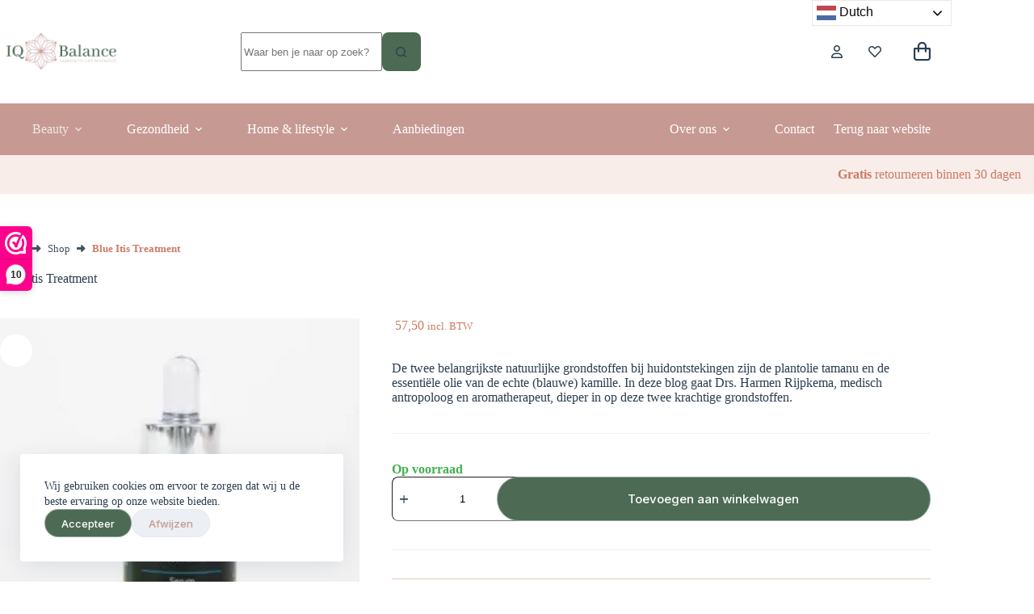

--- FILE ---
content_type: text/html; charset=UTF-8
request_url: https://webshop.iqbalance.net/blue-itis-treatment/
body_size: 26959
content:
<!doctype html>
<html lang="nl-NL" prefix="og: https://ogp.me/ns#">
<head>
	
	<meta charset="UTF-8">
	<meta name="viewport" content="width=device-width, initial-scale=1, maximum-scale=5, viewport-fit=cover">
	<link rel="profile" href="https://gmpg.org/xfn/11">

	
<!-- Search Engine Optimization door Rank Math - https://rankmath.com/ -->
<title>Blue Itis Treatment - IQ Balance</title>
<meta name="description" content="De twee belangrijkste natuurlijke grondstoffen bij huidontstekingen zijn de plantolie tamanu en de essentiële olie van de echte (blauwe) kamille. In deze blog gaat Drs. Harmen Rijpkema, medisch antropoloog en aromatherapeut, dieper in op deze twee krachtige grondstoffen."/>
<meta name="robots" content="follow, index, max-snippet:-1, max-video-preview:-1, max-image-preview:large"/>
<link rel="canonical" href="https://webshop.iqbalance.net/blue-itis-treatment/" />
<meta property="og:locale" content="nl_NL" />
<meta property="og:type" content="product" />
<meta property="og:title" content="Blue Itis Treatment - IQ Balance" />
<meta property="og:description" content="De twee belangrijkste natuurlijke grondstoffen bij huidontstekingen zijn de plantolie tamanu en de essentiële olie van de echte (blauwe) kamille. In deze blog gaat Drs. Harmen Rijpkema, medisch antropoloog en aromatherapeut, dieper in op deze twee krachtige grondstoffen." />
<meta property="og:url" content="https://webshop.iqbalance.net/blue-itis-treatment/" />
<meta property="og:site_name" content="IQ Balance" />
<meta property="og:updated_time" content="2022-08-10T13:59:06+01:00" />
<meta property="og:image" content="https://webshop.iqbalance.net/wp-content/uploads/Blue-Itis-Treatment.jpg" />
<meta property="og:image:secure_url" content="https://webshop.iqbalance.net/wp-content/uploads/Blue-Itis-Treatment.jpg" />
<meta property="og:image:width" content="800" />
<meta property="og:image:height" content="800" />
<meta property="og:image:alt" content="Blue Itis Treatment" />
<meta property="og:image:type" content="image/jpeg" />
<meta property="product:price:amount" content="57.5" />
<meta property="product:price:currency" content="EUR" />
<meta property="product:availability" content="instock" />
<meta name="twitter:card" content="summary_large_image" />
<meta name="twitter:title" content="Blue Itis Treatment - IQ Balance" />
<meta name="twitter:description" content="De twee belangrijkste natuurlijke grondstoffen bij huidontstekingen zijn de plantolie tamanu en de essentiële olie van de echte (blauwe) kamille. In deze blog gaat Drs. Harmen Rijpkema, medisch antropoloog en aromatherapeut, dieper in op deze twee krachtige grondstoffen." />
<meta name="twitter:image" content="https://webshop.iqbalance.net/wp-content/uploads/Blue-Itis-Treatment.jpg" />
<meta name="twitter:label1" content="Prijs" />
<meta name="twitter:data1" content="&euro;&nbsp;57,50" />
<meta name="twitter:label2" content="Beschikbaarheid" />
<meta name="twitter:data2" content="Op voorraad" />
<script type="application/ld+json" class="rank-math-schema">{"@context":"https://schema.org","@graph":[{"@type":"Organization","@id":"https://webshop.iqbalance.net/#organization","name":"IQ Balance","url":"https://webshop.iqbalance.net","logo":{"@type":"ImageObject","@id":"https://webshop.iqbalance.net/#logo","url":"https://webshop.iqbalance.net/wp-content/uploads/Logo-1-1.png","contentUrl":"https://webshop.iqbalance.net/wp-content/uploads/Logo-1-1.png","caption":"IQ Balance","inLanguage":"nl-NL","width":"611","height":"205"}},{"@type":"WebSite","@id":"https://webshop.iqbalance.net/#website","url":"https://webshop.iqbalance.net","name":"IQ Balance","publisher":{"@id":"https://webshop.iqbalance.net/#organization"},"inLanguage":"nl-NL"},{"@type":"ImageObject","@id":"https://webshop.iqbalance.net/wp-content/uploads/Blue-Itis-Treatment.jpg","url":"https://webshop.iqbalance.net/wp-content/uploads/Blue-Itis-Treatment.jpg","width":"800","height":"800","inLanguage":"nl-NL"},{"@type":"BreadcrumbList","@id":"https://webshop.iqbalance.net/blue-itis-treatment/#breadcrumb","itemListElement":[{"@type":"ListItem","position":"1","item":{"@id":"https://webshop.iqbalance.net","name":"Home"}},{"@type":"ListItem","position":"2","item":{"@id":"https://webshop.iqbalance.net/beauty/","name":"Beauty"}},{"@type":"ListItem","position":"3","item":{"@id":"https://webshop.iqbalance.net/blue-itis-treatment/","name":"Blue Itis Treatment"}}]},{"@type":"ItemPage","@id":"https://webshop.iqbalance.net/blue-itis-treatment/#webpage","url":"https://webshop.iqbalance.net/blue-itis-treatment/","name":"Blue Itis Treatment - IQ Balance","datePublished":"2022-06-30T07:35:52+01:00","dateModified":"2022-08-10T13:59:06+01:00","isPartOf":{"@id":"https://webshop.iqbalance.net/#website"},"primaryImageOfPage":{"@id":"https://webshop.iqbalance.net/wp-content/uploads/Blue-Itis-Treatment.jpg"},"inLanguage":"nl-NL","breadcrumb":{"@id":"https://webshop.iqbalance.net/blue-itis-treatment/#breadcrumb"}},{"@type":"Product","name":"Blue Itis Treatment - IQ Balance","description":"De twee belangrijkste natuurlijke grondstoffen bij huidontstekingen zijn de plantolie tamanu en de essenti\u00eble olie van de echte (blauwe) kamille.\u00a0In deze blog gaat Drs. Harmen Rijpkema, medisch antropoloog en aromatherapeut, dieper in op deze twee krachtige grondstoffen.","category":"Beauty","mainEntityOfPage":{"@id":"https://webshop.iqbalance.net/blue-itis-treatment/#webpage"},"image":[{"@type":"ImageObject","url":"https://webshop.iqbalance.net/wp-content/uploads/Blue-Itis-Treatment.jpg","height":"800","width":"800"},{"@type":"ImageObject","url":"https://webshop.iqbalance.net/wp-content/uploads/Blue-itis-nominatie.jpg","height":"800","width":"800"}],"offers":{"@type":"Offer","price":"57.50","priceCurrency":"EUR","priceValidUntil":"2027-12-31","availability":"https://schema.org/InStock","itemCondition":"NewCondition","url":"https://webshop.iqbalance.net/blue-itis-treatment/","seller":{"@type":"Organization","@id":"https://webshop.iqbalance.net/","name":"IQ Balance","url":"https://webshop.iqbalance.net","logo":"https://webshop.iqbalance.net/wp-content/uploads/Logo-1-1.png"},"priceSpecification":{"price":"57.5","priceCurrency":"EUR","valueAddedTaxIncluded":"true"}},"@id":"https://webshop.iqbalance.net/blue-itis-treatment/#richSnippet"}]}</script>
<!-- /Rank Math WordPress SEO plugin -->

<link rel='dns-prefetch' href='//fonts.googleapis.com' />
<link rel="alternate" type="application/rss+xml" title="IQ Balance &raquo; feed" href="https://webshop.iqbalance.net/feed/" />
<link rel="alternate" type="application/rss+xml" title="IQ Balance &raquo; reacties feed" href="https://webshop.iqbalance.net/comments/feed/" />
<link rel="alternate" title="oEmbed (JSON)" type="application/json+oembed" href="https://webshop.iqbalance.net/wp-json/oembed/1.0/embed?url=https%3A%2F%2Fwebshop.iqbalance.net%2Fblue-itis-treatment%2F" />
<link rel="alternate" title="oEmbed (XML)" type="text/xml+oembed" href="https://webshop.iqbalance.net/wp-json/oembed/1.0/embed?url=https%3A%2F%2Fwebshop.iqbalance.net%2Fblue-itis-treatment%2F&#038;format=xml" />
<style id='wp-img-auto-sizes-contain-inline-css'>
img:is([sizes=auto i],[sizes^="auto," i]){contain-intrinsic-size:3000px 1500px}
/*# sourceURL=wp-img-auto-sizes-contain-inline-css */
</style>
<link rel='stylesheet' id='blocksy-dynamic-global-css' href='https://webshop.iqbalance.net/wp-content/uploads/blocksy/css/global.css?ver=55564' media='all' />
<link rel='stylesheet' id='wp-block-library-css' href='https://webshop.iqbalance.net/wp-includes/css/dist/block-library/style.min.css?ver=6.9' media='all' />
<style id='wp-block-button-inline-css'>
.wp-block-button__link{align-content:center;box-sizing:border-box;cursor:pointer;display:inline-block;height:100%;text-align:center;word-break:break-word}.wp-block-button__link.aligncenter{text-align:center}.wp-block-button__link.alignright{text-align:right}:where(.wp-block-button__link){border-radius:9999px;box-shadow:none;padding:calc(.667em + 2px) calc(1.333em + 2px);text-decoration:none}.wp-block-button[style*=text-decoration] .wp-block-button__link{text-decoration:inherit}.wp-block-buttons>.wp-block-button.has-custom-width{max-width:none}.wp-block-buttons>.wp-block-button.has-custom-width .wp-block-button__link{width:100%}.wp-block-buttons>.wp-block-button.has-custom-font-size .wp-block-button__link{font-size:inherit}.wp-block-buttons>.wp-block-button.wp-block-button__width-25{width:calc(25% - var(--wp--style--block-gap, .5em)*.75)}.wp-block-buttons>.wp-block-button.wp-block-button__width-50{width:calc(50% - var(--wp--style--block-gap, .5em)*.5)}.wp-block-buttons>.wp-block-button.wp-block-button__width-75{width:calc(75% - var(--wp--style--block-gap, .5em)*.25)}.wp-block-buttons>.wp-block-button.wp-block-button__width-100{flex-basis:100%;width:100%}.wp-block-buttons.is-vertical>.wp-block-button.wp-block-button__width-25{width:25%}.wp-block-buttons.is-vertical>.wp-block-button.wp-block-button__width-50{width:50%}.wp-block-buttons.is-vertical>.wp-block-button.wp-block-button__width-75{width:75%}.wp-block-button.is-style-squared,.wp-block-button__link.wp-block-button.is-style-squared{border-radius:0}.wp-block-button.no-border-radius,.wp-block-button__link.no-border-radius{border-radius:0!important}:root :where(.wp-block-button .wp-block-button__link.is-style-outline),:root :where(.wp-block-button.is-style-outline>.wp-block-button__link){border:2px solid;padding:.667em 1.333em}:root :where(.wp-block-button .wp-block-button__link.is-style-outline:not(.has-text-color)),:root :where(.wp-block-button.is-style-outline>.wp-block-button__link:not(.has-text-color)){color:currentColor}:root :where(.wp-block-button .wp-block-button__link.is-style-outline:not(.has-background)),:root :where(.wp-block-button.is-style-outline>.wp-block-button__link:not(.has-background)){background-color:initial;background-image:none}
/*# sourceURL=https://webshop.iqbalance.net/wp-includes/blocks/button/style.min.css */
</style>
<link rel='stylesheet' id='wp-block-cover-css' href='https://webshop.iqbalance.net/wp-includes/blocks/cover/style.min.css?ver=6.9' media='all' />
<style id='wp-block-heading-inline-css'>
h1:where(.wp-block-heading).has-background,h2:where(.wp-block-heading).has-background,h3:where(.wp-block-heading).has-background,h4:where(.wp-block-heading).has-background,h5:where(.wp-block-heading).has-background,h6:where(.wp-block-heading).has-background{padding:1.25em 2.375em}h1.has-text-align-left[style*=writing-mode]:where([style*=vertical-lr]),h1.has-text-align-right[style*=writing-mode]:where([style*=vertical-rl]),h2.has-text-align-left[style*=writing-mode]:where([style*=vertical-lr]),h2.has-text-align-right[style*=writing-mode]:where([style*=vertical-rl]),h3.has-text-align-left[style*=writing-mode]:where([style*=vertical-lr]),h3.has-text-align-right[style*=writing-mode]:where([style*=vertical-rl]),h4.has-text-align-left[style*=writing-mode]:where([style*=vertical-lr]),h4.has-text-align-right[style*=writing-mode]:where([style*=vertical-rl]),h5.has-text-align-left[style*=writing-mode]:where([style*=vertical-lr]),h5.has-text-align-right[style*=writing-mode]:where([style*=vertical-rl]),h6.has-text-align-left[style*=writing-mode]:where([style*=vertical-lr]),h6.has-text-align-right[style*=writing-mode]:where([style*=vertical-rl]){rotate:180deg}
/*# sourceURL=https://webshop.iqbalance.net/wp-includes/blocks/heading/style.min.css */
</style>
<style id='wp-block-image-inline-css'>
.wp-block-image>a,.wp-block-image>figure>a{display:inline-block}.wp-block-image img{box-sizing:border-box;height:auto;max-width:100%;vertical-align:bottom}@media not (prefers-reduced-motion){.wp-block-image img.hide{visibility:hidden}.wp-block-image img.show{animation:show-content-image .4s}}.wp-block-image[style*=border-radius] img,.wp-block-image[style*=border-radius]>a{border-radius:inherit}.wp-block-image.has-custom-border img{box-sizing:border-box}.wp-block-image.aligncenter{text-align:center}.wp-block-image.alignfull>a,.wp-block-image.alignwide>a{width:100%}.wp-block-image.alignfull img,.wp-block-image.alignwide img{height:auto;width:100%}.wp-block-image .aligncenter,.wp-block-image .alignleft,.wp-block-image .alignright,.wp-block-image.aligncenter,.wp-block-image.alignleft,.wp-block-image.alignright{display:table}.wp-block-image .aligncenter>figcaption,.wp-block-image .alignleft>figcaption,.wp-block-image .alignright>figcaption,.wp-block-image.aligncenter>figcaption,.wp-block-image.alignleft>figcaption,.wp-block-image.alignright>figcaption{caption-side:bottom;display:table-caption}.wp-block-image .alignleft{float:left;margin:.5em 1em .5em 0}.wp-block-image .alignright{float:right;margin:.5em 0 .5em 1em}.wp-block-image .aligncenter{margin-left:auto;margin-right:auto}.wp-block-image :where(figcaption){margin-bottom:1em;margin-top:.5em}.wp-block-image.is-style-circle-mask img{border-radius:9999px}@supports ((-webkit-mask-image:none) or (mask-image:none)) or (-webkit-mask-image:none){.wp-block-image.is-style-circle-mask img{border-radius:0;-webkit-mask-image:url('data:image/svg+xml;utf8,<svg viewBox="0 0 100 100" xmlns="http://www.w3.org/2000/svg"><circle cx="50" cy="50" r="50"/></svg>');mask-image:url('data:image/svg+xml;utf8,<svg viewBox="0 0 100 100" xmlns="http://www.w3.org/2000/svg"><circle cx="50" cy="50" r="50"/></svg>');mask-mode:alpha;-webkit-mask-position:center;mask-position:center;-webkit-mask-repeat:no-repeat;mask-repeat:no-repeat;-webkit-mask-size:contain;mask-size:contain}}:root :where(.wp-block-image.is-style-rounded img,.wp-block-image .is-style-rounded img){border-radius:9999px}.wp-block-image figure{margin:0}.wp-lightbox-container{display:flex;flex-direction:column;position:relative}.wp-lightbox-container img{cursor:zoom-in}.wp-lightbox-container img:hover+button{opacity:1}.wp-lightbox-container button{align-items:center;backdrop-filter:blur(16px) saturate(180%);background-color:#5a5a5a40;border:none;border-radius:4px;cursor:zoom-in;display:flex;height:20px;justify-content:center;opacity:0;padding:0;position:absolute;right:16px;text-align:center;top:16px;width:20px;z-index:100}@media not (prefers-reduced-motion){.wp-lightbox-container button{transition:opacity .2s ease}}.wp-lightbox-container button:focus-visible{outline:3px auto #5a5a5a40;outline:3px auto -webkit-focus-ring-color;outline-offset:3px}.wp-lightbox-container button:hover{cursor:pointer;opacity:1}.wp-lightbox-container button:focus{opacity:1}.wp-lightbox-container button:focus,.wp-lightbox-container button:hover,.wp-lightbox-container button:not(:hover):not(:active):not(.has-background){background-color:#5a5a5a40;border:none}.wp-lightbox-overlay{box-sizing:border-box;cursor:zoom-out;height:100vh;left:0;overflow:hidden;position:fixed;top:0;visibility:hidden;width:100%;z-index:100000}.wp-lightbox-overlay .close-button{align-items:center;cursor:pointer;display:flex;justify-content:center;min-height:40px;min-width:40px;padding:0;position:absolute;right:calc(env(safe-area-inset-right) + 16px);top:calc(env(safe-area-inset-top) + 16px);z-index:5000000}.wp-lightbox-overlay .close-button:focus,.wp-lightbox-overlay .close-button:hover,.wp-lightbox-overlay .close-button:not(:hover):not(:active):not(.has-background){background:none;border:none}.wp-lightbox-overlay .lightbox-image-container{height:var(--wp--lightbox-container-height);left:50%;overflow:hidden;position:absolute;top:50%;transform:translate(-50%,-50%);transform-origin:top left;width:var(--wp--lightbox-container-width);z-index:9999999999}.wp-lightbox-overlay .wp-block-image{align-items:center;box-sizing:border-box;display:flex;height:100%;justify-content:center;margin:0;position:relative;transform-origin:0 0;width:100%;z-index:3000000}.wp-lightbox-overlay .wp-block-image img{height:var(--wp--lightbox-image-height);min-height:var(--wp--lightbox-image-height);min-width:var(--wp--lightbox-image-width);width:var(--wp--lightbox-image-width)}.wp-lightbox-overlay .wp-block-image figcaption{display:none}.wp-lightbox-overlay button{background:none;border:none}.wp-lightbox-overlay .scrim{background-color:#fff;height:100%;opacity:.9;position:absolute;width:100%;z-index:2000000}.wp-lightbox-overlay.active{visibility:visible}@media not (prefers-reduced-motion){.wp-lightbox-overlay.active{animation:turn-on-visibility .25s both}.wp-lightbox-overlay.active img{animation:turn-on-visibility .35s both}.wp-lightbox-overlay.show-closing-animation:not(.active){animation:turn-off-visibility .35s both}.wp-lightbox-overlay.show-closing-animation:not(.active) img{animation:turn-off-visibility .25s both}.wp-lightbox-overlay.zoom.active{animation:none;opacity:1;visibility:visible}.wp-lightbox-overlay.zoom.active .lightbox-image-container{animation:lightbox-zoom-in .4s}.wp-lightbox-overlay.zoom.active .lightbox-image-container img{animation:none}.wp-lightbox-overlay.zoom.active .scrim{animation:turn-on-visibility .4s forwards}.wp-lightbox-overlay.zoom.show-closing-animation:not(.active){animation:none}.wp-lightbox-overlay.zoom.show-closing-animation:not(.active) .lightbox-image-container{animation:lightbox-zoom-out .4s}.wp-lightbox-overlay.zoom.show-closing-animation:not(.active) .lightbox-image-container img{animation:none}.wp-lightbox-overlay.zoom.show-closing-animation:not(.active) .scrim{animation:turn-off-visibility .4s forwards}}@keyframes show-content-image{0%{visibility:hidden}99%{visibility:hidden}to{visibility:visible}}@keyframes turn-on-visibility{0%{opacity:0}to{opacity:1}}@keyframes turn-off-visibility{0%{opacity:1;visibility:visible}99%{opacity:0;visibility:visible}to{opacity:0;visibility:hidden}}@keyframes lightbox-zoom-in{0%{transform:translate(calc((-100vw + var(--wp--lightbox-scrollbar-width))/2 + var(--wp--lightbox-initial-left-position)),calc(-50vh + var(--wp--lightbox-initial-top-position))) scale(var(--wp--lightbox-scale))}to{transform:translate(-50%,-50%) scale(1)}}@keyframes lightbox-zoom-out{0%{transform:translate(-50%,-50%) scale(1);visibility:visible}99%{visibility:visible}to{transform:translate(calc((-100vw + var(--wp--lightbox-scrollbar-width))/2 + var(--wp--lightbox-initial-left-position)),calc(-50vh + var(--wp--lightbox-initial-top-position))) scale(var(--wp--lightbox-scale));visibility:hidden}}
/*# sourceURL=https://webshop.iqbalance.net/wp-includes/blocks/image/style.min.css */
</style>
<style id='wp-block-buttons-inline-css'>
.wp-block-buttons{box-sizing:border-box}.wp-block-buttons.is-vertical{flex-direction:column}.wp-block-buttons.is-vertical>.wp-block-button:last-child{margin-bottom:0}.wp-block-buttons>.wp-block-button{display:inline-block;margin:0}.wp-block-buttons.is-content-justification-left{justify-content:flex-start}.wp-block-buttons.is-content-justification-left.is-vertical{align-items:flex-start}.wp-block-buttons.is-content-justification-center{justify-content:center}.wp-block-buttons.is-content-justification-center.is-vertical{align-items:center}.wp-block-buttons.is-content-justification-right{justify-content:flex-end}.wp-block-buttons.is-content-justification-right.is-vertical{align-items:flex-end}.wp-block-buttons.is-content-justification-space-between{justify-content:space-between}.wp-block-buttons.aligncenter{text-align:center}.wp-block-buttons:not(.is-content-justification-space-between,.is-content-justification-right,.is-content-justification-left,.is-content-justification-center) .wp-block-button.aligncenter{margin-left:auto;margin-right:auto;width:100%}.wp-block-buttons[style*=text-decoration] .wp-block-button,.wp-block-buttons[style*=text-decoration] .wp-block-button__link{text-decoration:inherit}.wp-block-buttons.has-custom-font-size .wp-block-button__link{font-size:inherit}.wp-block-buttons .wp-block-button__link{width:100%}.wp-block-button.aligncenter{text-align:center}
/*# sourceURL=https://webshop.iqbalance.net/wp-includes/blocks/buttons/style.min.css */
</style>
<style id='wp-block-columns-inline-css'>
.wp-block-columns{box-sizing:border-box;display:flex;flex-wrap:wrap!important}@media (min-width:782px){.wp-block-columns{flex-wrap:nowrap!important}}.wp-block-columns{align-items:normal!important}.wp-block-columns.are-vertically-aligned-top{align-items:flex-start}.wp-block-columns.are-vertically-aligned-center{align-items:center}.wp-block-columns.are-vertically-aligned-bottom{align-items:flex-end}@media (max-width:781px){.wp-block-columns:not(.is-not-stacked-on-mobile)>.wp-block-column{flex-basis:100%!important}}@media (min-width:782px){.wp-block-columns:not(.is-not-stacked-on-mobile)>.wp-block-column{flex-basis:0;flex-grow:1}.wp-block-columns:not(.is-not-stacked-on-mobile)>.wp-block-column[style*=flex-basis]{flex-grow:0}}.wp-block-columns.is-not-stacked-on-mobile{flex-wrap:nowrap!important}.wp-block-columns.is-not-stacked-on-mobile>.wp-block-column{flex-basis:0;flex-grow:1}.wp-block-columns.is-not-stacked-on-mobile>.wp-block-column[style*=flex-basis]{flex-grow:0}:where(.wp-block-columns){margin-bottom:1.75em}:where(.wp-block-columns.has-background){padding:1.25em 2.375em}.wp-block-column{flex-grow:1;min-width:0;overflow-wrap:break-word;word-break:break-word}.wp-block-column.is-vertically-aligned-top{align-self:flex-start}.wp-block-column.is-vertically-aligned-center{align-self:center}.wp-block-column.is-vertically-aligned-bottom{align-self:flex-end}.wp-block-column.is-vertically-aligned-stretch{align-self:stretch}.wp-block-column.is-vertically-aligned-bottom,.wp-block-column.is-vertically-aligned-center,.wp-block-column.is-vertically-aligned-top{width:100%}
/*# sourceURL=https://webshop.iqbalance.net/wp-includes/blocks/columns/style.min.css */
</style>
<style id='wp-block-paragraph-inline-css'>
.is-small-text{font-size:.875em}.is-regular-text{font-size:1em}.is-large-text{font-size:2.25em}.is-larger-text{font-size:3em}.has-drop-cap:not(:focus):first-letter{float:left;font-size:8.4em;font-style:normal;font-weight:100;line-height:.68;margin:.05em .1em 0 0;text-transform:uppercase}body.rtl .has-drop-cap:not(:focus):first-letter{float:none;margin-left:.1em}p.has-drop-cap.has-background{overflow:hidden}:root :where(p.has-background){padding:1.25em 2.375em}:where(p.has-text-color:not(.has-link-color)) a{color:inherit}p.has-text-align-left[style*="writing-mode:vertical-lr"],p.has-text-align-right[style*="writing-mode:vertical-rl"]{rotate:180deg}
/*# sourceURL=https://webshop.iqbalance.net/wp-includes/blocks/paragraph/style.min.css */
</style>
<style id='wp-block-social-links-inline-css'>
.wp-block-social-links{background:none;box-sizing:border-box;margin-left:0;padding-left:0;padding-right:0;text-indent:0}.wp-block-social-links .wp-social-link a,.wp-block-social-links .wp-social-link a:hover{border-bottom:0;box-shadow:none;text-decoration:none}.wp-block-social-links .wp-social-link svg{height:1em;width:1em}.wp-block-social-links .wp-social-link span:not(.screen-reader-text){font-size:.65em;margin-left:.5em;margin-right:.5em}.wp-block-social-links.has-small-icon-size{font-size:16px}.wp-block-social-links,.wp-block-social-links.has-normal-icon-size{font-size:24px}.wp-block-social-links.has-large-icon-size{font-size:36px}.wp-block-social-links.has-huge-icon-size{font-size:48px}.wp-block-social-links.aligncenter{display:flex;justify-content:center}.wp-block-social-links.alignright{justify-content:flex-end}.wp-block-social-link{border-radius:9999px;display:block}@media not (prefers-reduced-motion){.wp-block-social-link{transition:transform .1s ease}}.wp-block-social-link{height:auto}.wp-block-social-link a{align-items:center;display:flex;line-height:0}.wp-block-social-link:hover{transform:scale(1.1)}.wp-block-social-links .wp-block-social-link.wp-social-link{display:inline-block;margin:0;padding:0}.wp-block-social-links .wp-block-social-link.wp-social-link .wp-block-social-link-anchor,.wp-block-social-links .wp-block-social-link.wp-social-link .wp-block-social-link-anchor svg,.wp-block-social-links .wp-block-social-link.wp-social-link .wp-block-social-link-anchor:active,.wp-block-social-links .wp-block-social-link.wp-social-link .wp-block-social-link-anchor:hover,.wp-block-social-links .wp-block-social-link.wp-social-link .wp-block-social-link-anchor:visited{color:currentColor;fill:currentColor}:where(.wp-block-social-links:not(.is-style-logos-only)) .wp-social-link{background-color:#f0f0f0;color:#444}:where(.wp-block-social-links:not(.is-style-logos-only)) .wp-social-link-amazon{background-color:#f90;color:#fff}:where(.wp-block-social-links:not(.is-style-logos-only)) .wp-social-link-bandcamp{background-color:#1ea0c3;color:#fff}:where(.wp-block-social-links:not(.is-style-logos-only)) .wp-social-link-behance{background-color:#0757fe;color:#fff}:where(.wp-block-social-links:not(.is-style-logos-only)) .wp-social-link-bluesky{background-color:#0a7aff;color:#fff}:where(.wp-block-social-links:not(.is-style-logos-only)) .wp-social-link-codepen{background-color:#1e1f26;color:#fff}:where(.wp-block-social-links:not(.is-style-logos-only)) .wp-social-link-deviantart{background-color:#02e49b;color:#fff}:where(.wp-block-social-links:not(.is-style-logos-only)) .wp-social-link-discord{background-color:#5865f2;color:#fff}:where(.wp-block-social-links:not(.is-style-logos-only)) .wp-social-link-dribbble{background-color:#e94c89;color:#fff}:where(.wp-block-social-links:not(.is-style-logos-only)) .wp-social-link-dropbox{background-color:#4280ff;color:#fff}:where(.wp-block-social-links:not(.is-style-logos-only)) .wp-social-link-etsy{background-color:#f45800;color:#fff}:where(.wp-block-social-links:not(.is-style-logos-only)) .wp-social-link-facebook{background-color:#0866ff;color:#fff}:where(.wp-block-social-links:not(.is-style-logos-only)) .wp-social-link-fivehundredpx{background-color:#000;color:#fff}:where(.wp-block-social-links:not(.is-style-logos-only)) .wp-social-link-flickr{background-color:#0461dd;color:#fff}:where(.wp-block-social-links:not(.is-style-logos-only)) .wp-social-link-foursquare{background-color:#e65678;color:#fff}:where(.wp-block-social-links:not(.is-style-logos-only)) .wp-social-link-github{background-color:#24292d;color:#fff}:where(.wp-block-social-links:not(.is-style-logos-only)) .wp-social-link-goodreads{background-color:#eceadd;color:#382110}:where(.wp-block-social-links:not(.is-style-logos-only)) .wp-social-link-google{background-color:#ea4434;color:#fff}:where(.wp-block-social-links:not(.is-style-logos-only)) .wp-social-link-gravatar{background-color:#1d4fc4;color:#fff}:where(.wp-block-social-links:not(.is-style-logos-only)) .wp-social-link-instagram{background-color:#f00075;color:#fff}:where(.wp-block-social-links:not(.is-style-logos-only)) .wp-social-link-lastfm{background-color:#e21b24;color:#fff}:where(.wp-block-social-links:not(.is-style-logos-only)) .wp-social-link-linkedin{background-color:#0d66c2;color:#fff}:where(.wp-block-social-links:not(.is-style-logos-only)) .wp-social-link-mastodon{background-color:#3288d4;color:#fff}:where(.wp-block-social-links:not(.is-style-logos-only)) .wp-social-link-medium{background-color:#000;color:#fff}:where(.wp-block-social-links:not(.is-style-logos-only)) .wp-social-link-meetup{background-color:#f6405f;color:#fff}:where(.wp-block-social-links:not(.is-style-logos-only)) .wp-social-link-patreon{background-color:#000;color:#fff}:where(.wp-block-social-links:not(.is-style-logos-only)) .wp-social-link-pinterest{background-color:#e60122;color:#fff}:where(.wp-block-social-links:not(.is-style-logos-only)) .wp-social-link-pocket{background-color:#ef4155;color:#fff}:where(.wp-block-social-links:not(.is-style-logos-only)) .wp-social-link-reddit{background-color:#ff4500;color:#fff}:where(.wp-block-social-links:not(.is-style-logos-only)) .wp-social-link-skype{background-color:#0478d7;color:#fff}:where(.wp-block-social-links:not(.is-style-logos-only)) .wp-social-link-snapchat{background-color:#fefc00;color:#fff;stroke:#000}:where(.wp-block-social-links:not(.is-style-logos-only)) .wp-social-link-soundcloud{background-color:#ff5600;color:#fff}:where(.wp-block-social-links:not(.is-style-logos-only)) .wp-social-link-spotify{background-color:#1bd760;color:#fff}:where(.wp-block-social-links:not(.is-style-logos-only)) .wp-social-link-telegram{background-color:#2aabee;color:#fff}:where(.wp-block-social-links:not(.is-style-logos-only)) .wp-social-link-threads{background-color:#000;color:#fff}:where(.wp-block-social-links:not(.is-style-logos-only)) .wp-social-link-tiktok{background-color:#000;color:#fff}:where(.wp-block-social-links:not(.is-style-logos-only)) .wp-social-link-tumblr{background-color:#011835;color:#fff}:where(.wp-block-social-links:not(.is-style-logos-only)) .wp-social-link-twitch{background-color:#6440a4;color:#fff}:where(.wp-block-social-links:not(.is-style-logos-only)) .wp-social-link-twitter{background-color:#1da1f2;color:#fff}:where(.wp-block-social-links:not(.is-style-logos-only)) .wp-social-link-vimeo{background-color:#1eb7ea;color:#fff}:where(.wp-block-social-links:not(.is-style-logos-only)) .wp-social-link-vk{background-color:#4680c2;color:#fff}:where(.wp-block-social-links:not(.is-style-logos-only)) .wp-social-link-wordpress{background-color:#3499cd;color:#fff}:where(.wp-block-social-links:not(.is-style-logos-only)) .wp-social-link-whatsapp{background-color:#25d366;color:#fff}:where(.wp-block-social-links:not(.is-style-logos-only)) .wp-social-link-x{background-color:#000;color:#fff}:where(.wp-block-social-links:not(.is-style-logos-only)) .wp-social-link-yelp{background-color:#d32422;color:#fff}:where(.wp-block-social-links:not(.is-style-logos-only)) .wp-social-link-youtube{background-color:red;color:#fff}:where(.wp-block-social-links.is-style-logos-only) .wp-social-link{background:none}:where(.wp-block-social-links.is-style-logos-only) .wp-social-link svg{height:1.25em;width:1.25em}:where(.wp-block-social-links.is-style-logos-only) .wp-social-link-amazon{color:#f90}:where(.wp-block-social-links.is-style-logos-only) .wp-social-link-bandcamp{color:#1ea0c3}:where(.wp-block-social-links.is-style-logos-only) .wp-social-link-behance{color:#0757fe}:where(.wp-block-social-links.is-style-logos-only) .wp-social-link-bluesky{color:#0a7aff}:where(.wp-block-social-links.is-style-logos-only) .wp-social-link-codepen{color:#1e1f26}:where(.wp-block-social-links.is-style-logos-only) .wp-social-link-deviantart{color:#02e49b}:where(.wp-block-social-links.is-style-logos-only) .wp-social-link-discord{color:#5865f2}:where(.wp-block-social-links.is-style-logos-only) .wp-social-link-dribbble{color:#e94c89}:where(.wp-block-social-links.is-style-logos-only) .wp-social-link-dropbox{color:#4280ff}:where(.wp-block-social-links.is-style-logos-only) .wp-social-link-etsy{color:#f45800}:where(.wp-block-social-links.is-style-logos-only) .wp-social-link-facebook{color:#0866ff}:where(.wp-block-social-links.is-style-logos-only) .wp-social-link-fivehundredpx{color:#000}:where(.wp-block-social-links.is-style-logos-only) .wp-social-link-flickr{color:#0461dd}:where(.wp-block-social-links.is-style-logos-only) .wp-social-link-foursquare{color:#e65678}:where(.wp-block-social-links.is-style-logos-only) .wp-social-link-github{color:#24292d}:where(.wp-block-social-links.is-style-logos-only) .wp-social-link-goodreads{color:#382110}:where(.wp-block-social-links.is-style-logos-only) .wp-social-link-google{color:#ea4434}:where(.wp-block-social-links.is-style-logos-only) .wp-social-link-gravatar{color:#1d4fc4}:where(.wp-block-social-links.is-style-logos-only) .wp-social-link-instagram{color:#f00075}:where(.wp-block-social-links.is-style-logos-only) .wp-social-link-lastfm{color:#e21b24}:where(.wp-block-social-links.is-style-logos-only) .wp-social-link-linkedin{color:#0d66c2}:where(.wp-block-social-links.is-style-logos-only) .wp-social-link-mastodon{color:#3288d4}:where(.wp-block-social-links.is-style-logos-only) .wp-social-link-medium{color:#000}:where(.wp-block-social-links.is-style-logos-only) .wp-social-link-meetup{color:#f6405f}:where(.wp-block-social-links.is-style-logos-only) .wp-social-link-patreon{color:#000}:where(.wp-block-social-links.is-style-logos-only) .wp-social-link-pinterest{color:#e60122}:where(.wp-block-social-links.is-style-logos-only) .wp-social-link-pocket{color:#ef4155}:where(.wp-block-social-links.is-style-logos-only) .wp-social-link-reddit{color:#ff4500}:where(.wp-block-social-links.is-style-logos-only) .wp-social-link-skype{color:#0478d7}:where(.wp-block-social-links.is-style-logos-only) .wp-social-link-snapchat{color:#fff;stroke:#000}:where(.wp-block-social-links.is-style-logos-only) .wp-social-link-soundcloud{color:#ff5600}:where(.wp-block-social-links.is-style-logos-only) .wp-social-link-spotify{color:#1bd760}:where(.wp-block-social-links.is-style-logos-only) .wp-social-link-telegram{color:#2aabee}:where(.wp-block-social-links.is-style-logos-only) .wp-social-link-threads{color:#000}:where(.wp-block-social-links.is-style-logos-only) .wp-social-link-tiktok{color:#000}:where(.wp-block-social-links.is-style-logos-only) .wp-social-link-tumblr{color:#011835}:where(.wp-block-social-links.is-style-logos-only) .wp-social-link-twitch{color:#6440a4}:where(.wp-block-social-links.is-style-logos-only) .wp-social-link-twitter{color:#1da1f2}:where(.wp-block-social-links.is-style-logos-only) .wp-social-link-vimeo{color:#1eb7ea}:where(.wp-block-social-links.is-style-logos-only) .wp-social-link-vk{color:#4680c2}:where(.wp-block-social-links.is-style-logos-only) .wp-social-link-whatsapp{color:#25d366}:where(.wp-block-social-links.is-style-logos-only) .wp-social-link-wordpress{color:#3499cd}:where(.wp-block-social-links.is-style-logos-only) .wp-social-link-x{color:#000}:where(.wp-block-social-links.is-style-logos-only) .wp-social-link-yelp{color:#d32422}:where(.wp-block-social-links.is-style-logos-only) .wp-social-link-youtube{color:red}.wp-block-social-links.is-style-pill-shape .wp-social-link{width:auto}:root :where(.wp-block-social-links .wp-social-link a){padding:.25em}:root :where(.wp-block-social-links.is-style-logos-only .wp-social-link a){padding:0}:root :where(.wp-block-social-links.is-style-pill-shape .wp-social-link a){padding-left:.6666666667em;padding-right:.6666666667em}.wp-block-social-links:not(.has-icon-color):not(.has-icon-background-color) .wp-social-link-snapchat .wp-block-social-link-label{color:#000}
/*# sourceURL=https://webshop.iqbalance.net/wp-includes/blocks/social-links/style.min.css */
</style>
<style id='global-styles-inline-css'>
:root{--wp--preset--aspect-ratio--square: 1;--wp--preset--aspect-ratio--4-3: 4/3;--wp--preset--aspect-ratio--3-4: 3/4;--wp--preset--aspect-ratio--3-2: 3/2;--wp--preset--aspect-ratio--2-3: 2/3;--wp--preset--aspect-ratio--16-9: 16/9;--wp--preset--aspect-ratio--9-16: 9/16;--wp--preset--color--black: #000000;--wp--preset--color--cyan-bluish-gray: #abb8c3;--wp--preset--color--white: #ffffff;--wp--preset--color--pale-pink: #f78da7;--wp--preset--color--vivid-red: #cf2e2e;--wp--preset--color--luminous-vivid-orange: #ff6900;--wp--preset--color--luminous-vivid-amber: #fcb900;--wp--preset--color--light-green-cyan: #7bdcb5;--wp--preset--color--vivid-green-cyan: #00d084;--wp--preset--color--pale-cyan-blue: #8ed1fc;--wp--preset--color--vivid-cyan-blue: #0693e3;--wp--preset--color--vivid-purple: #9b51e0;--wp--preset--color--palette-color-1: var(--theme-palette-color-1, #4c6a54);--wp--preset--color--palette-color-2: var(--theme-palette-color-2, #eee8e0);--wp--preset--color--palette-color-3: var(--theme-palette-color-3, #c79993);--wp--preset--color--palette-color-4: var(--theme-palette-color-4, #192a3d);--wp--preset--color--palette-color-5: var(--theme-palette-color-5, #eee8e0);--wp--preset--color--palette-color-6: var(--theme-palette-color-6, #f2f5f7);--wp--preset--color--palette-color-7: var(--theme-palette-color-7, #FAFBFC);--wp--preset--color--palette-color-8: var(--theme-palette-color-8, #ffffff);--wp--preset--gradient--vivid-cyan-blue-to-vivid-purple: linear-gradient(135deg,rgb(6,147,227) 0%,rgb(155,81,224) 100%);--wp--preset--gradient--light-green-cyan-to-vivid-green-cyan: linear-gradient(135deg,rgb(122,220,180) 0%,rgb(0,208,130) 100%);--wp--preset--gradient--luminous-vivid-amber-to-luminous-vivid-orange: linear-gradient(135deg,rgb(252,185,0) 0%,rgb(255,105,0) 100%);--wp--preset--gradient--luminous-vivid-orange-to-vivid-red: linear-gradient(135deg,rgb(255,105,0) 0%,rgb(207,46,46) 100%);--wp--preset--gradient--very-light-gray-to-cyan-bluish-gray: linear-gradient(135deg,rgb(238,238,238) 0%,rgb(169,184,195) 100%);--wp--preset--gradient--cool-to-warm-spectrum: linear-gradient(135deg,rgb(74,234,220) 0%,rgb(151,120,209) 20%,rgb(207,42,186) 40%,rgb(238,44,130) 60%,rgb(251,105,98) 80%,rgb(254,248,76) 100%);--wp--preset--gradient--blush-light-purple: linear-gradient(135deg,rgb(255,206,236) 0%,rgb(152,150,240) 100%);--wp--preset--gradient--blush-bordeaux: linear-gradient(135deg,rgb(254,205,165) 0%,rgb(254,45,45) 50%,rgb(107,0,62) 100%);--wp--preset--gradient--luminous-dusk: linear-gradient(135deg,rgb(255,203,112) 0%,rgb(199,81,192) 50%,rgb(65,88,208) 100%);--wp--preset--gradient--pale-ocean: linear-gradient(135deg,rgb(255,245,203) 0%,rgb(182,227,212) 50%,rgb(51,167,181) 100%);--wp--preset--gradient--electric-grass: linear-gradient(135deg,rgb(202,248,128) 0%,rgb(113,206,126) 100%);--wp--preset--gradient--midnight: linear-gradient(135deg,rgb(2,3,129) 0%,rgb(40,116,252) 100%);--wp--preset--gradient--juicy-peach: linear-gradient(to right, #ffecd2 0%, #fcb69f 100%);--wp--preset--gradient--young-passion: linear-gradient(to right, #ff8177 0%, #ff867a 0%, #ff8c7f 21%, #f99185 52%, #cf556c 78%, #b12a5b 100%);--wp--preset--gradient--true-sunset: linear-gradient(to right, #fa709a 0%, #fee140 100%);--wp--preset--gradient--morpheus-den: linear-gradient(to top, #30cfd0 0%, #330867 100%);--wp--preset--gradient--plum-plate: linear-gradient(135deg, #667eea 0%, #764ba2 100%);--wp--preset--gradient--aqua-splash: linear-gradient(15deg, #13547a 0%, #80d0c7 100%);--wp--preset--gradient--love-kiss: linear-gradient(to top, #ff0844 0%, #ffb199 100%);--wp--preset--gradient--new-retrowave: linear-gradient(to top, #3b41c5 0%, #a981bb 49%, #ffc8a9 100%);--wp--preset--gradient--plum-bath: linear-gradient(to top, #cc208e 0%, #6713d2 100%);--wp--preset--gradient--high-flight: linear-gradient(to right, #0acffe 0%, #495aff 100%);--wp--preset--gradient--teen-party: linear-gradient(-225deg, #FF057C 0%, #8D0B93 50%, #321575 100%);--wp--preset--gradient--fabled-sunset: linear-gradient(-225deg, #231557 0%, #44107A 29%, #FF1361 67%, #FFF800 100%);--wp--preset--gradient--arielle-smile: radial-gradient(circle 248px at center, #16d9e3 0%, #30c7ec 47%, #46aef7 100%);--wp--preset--gradient--itmeo-branding: linear-gradient(180deg, #2af598 0%, #009efd 100%);--wp--preset--gradient--deep-blue: linear-gradient(to right, #6a11cb 0%, #2575fc 100%);--wp--preset--gradient--strong-bliss: linear-gradient(to right, #f78ca0 0%, #f9748f 19%, #fd868c 60%, #fe9a8b 100%);--wp--preset--gradient--sweet-period: linear-gradient(to top, #3f51b1 0%, #5a55ae 13%, #7b5fac 25%, #8f6aae 38%, #a86aa4 50%, #cc6b8e 62%, #f18271 75%, #f3a469 87%, #f7c978 100%);--wp--preset--gradient--purple-division: linear-gradient(to top, #7028e4 0%, #e5b2ca 100%);--wp--preset--gradient--cold-evening: linear-gradient(to top, #0c3483 0%, #a2b6df 100%, #6b8cce 100%, #a2b6df 100%);--wp--preset--gradient--mountain-rock: linear-gradient(to right, #868f96 0%, #596164 100%);--wp--preset--gradient--desert-hump: linear-gradient(to top, #c79081 0%, #dfa579 100%);--wp--preset--gradient--ethernal-constance: linear-gradient(to top, #09203f 0%, #537895 100%);--wp--preset--gradient--happy-memories: linear-gradient(-60deg, #ff5858 0%, #f09819 100%);--wp--preset--gradient--grown-early: linear-gradient(to top, #0ba360 0%, #3cba92 100%);--wp--preset--gradient--morning-salad: linear-gradient(-225deg, #B7F8DB 0%, #50A7C2 100%);--wp--preset--gradient--night-call: linear-gradient(-225deg, #AC32E4 0%, #7918F2 48%, #4801FF 100%);--wp--preset--gradient--mind-crawl: linear-gradient(-225deg, #473B7B 0%, #3584A7 51%, #30D2BE 100%);--wp--preset--gradient--angel-care: linear-gradient(-225deg, #FFE29F 0%, #FFA99F 48%, #FF719A 100%);--wp--preset--gradient--juicy-cake: linear-gradient(to top, #e14fad 0%, #f9d423 100%);--wp--preset--gradient--rich-metal: linear-gradient(to right, #d7d2cc 0%, #304352 100%);--wp--preset--gradient--mole-hall: linear-gradient(-20deg, #616161 0%, #9bc5c3 100%);--wp--preset--gradient--cloudy-knoxville: linear-gradient(120deg, #fdfbfb 0%, #ebedee 100%);--wp--preset--gradient--soft-grass: linear-gradient(to top, #c1dfc4 0%, #deecdd 100%);--wp--preset--gradient--saint-petersburg: linear-gradient(135deg, #f5f7fa 0%, #c3cfe2 100%);--wp--preset--gradient--everlasting-sky: linear-gradient(135deg, #fdfcfb 0%, #e2d1c3 100%);--wp--preset--gradient--kind-steel: linear-gradient(-20deg, #e9defa 0%, #fbfcdb 100%);--wp--preset--gradient--over-sun: linear-gradient(60deg, #abecd6 0%, #fbed96 100%);--wp--preset--gradient--premium-white: linear-gradient(to top, #d5d4d0 0%, #d5d4d0 1%, #eeeeec 31%, #efeeec 75%, #e9e9e7 100%);--wp--preset--gradient--clean-mirror: linear-gradient(45deg, #93a5cf 0%, #e4efe9 100%);--wp--preset--gradient--wild-apple: linear-gradient(to top, #d299c2 0%, #fef9d7 100%);--wp--preset--gradient--snow-again: linear-gradient(to top, #e6e9f0 0%, #eef1f5 100%);--wp--preset--gradient--confident-cloud: linear-gradient(to top, #dad4ec 0%, #dad4ec 1%, #f3e7e9 100%);--wp--preset--gradient--glass-water: linear-gradient(to top, #dfe9f3 0%, white 100%);--wp--preset--gradient--perfect-white: linear-gradient(-225deg, #E3FDF5 0%, #FFE6FA 100%);--wp--preset--font-size--small: 13px;--wp--preset--font-size--medium: 20px;--wp--preset--font-size--large: clamp(22px, 1.375rem + ((1vw - 3.2px) * 0.625), 30px);--wp--preset--font-size--x-large: clamp(30px, 1.875rem + ((1vw - 3.2px) * 1.563), 50px);--wp--preset--font-size--xx-large: clamp(45px, 2.813rem + ((1vw - 3.2px) * 2.734), 80px);--wp--preset--spacing--20: 0.44rem;--wp--preset--spacing--30: 0.67rem;--wp--preset--spacing--40: 1rem;--wp--preset--spacing--50: 1.5rem;--wp--preset--spacing--60: 2.25rem;--wp--preset--spacing--70: 3.38rem;--wp--preset--spacing--80: 5.06rem;--wp--preset--shadow--natural: 6px 6px 9px rgba(0, 0, 0, 0.2);--wp--preset--shadow--deep: 12px 12px 50px rgba(0, 0, 0, 0.4);--wp--preset--shadow--sharp: 6px 6px 0px rgba(0, 0, 0, 0.2);--wp--preset--shadow--outlined: 6px 6px 0px -3px rgb(255, 255, 255), 6px 6px rgb(0, 0, 0);--wp--preset--shadow--crisp: 6px 6px 0px rgb(0, 0, 0);}:root { --wp--style--global--content-size: var(--theme-block-max-width);--wp--style--global--wide-size: var(--theme-block-wide-max-width); }:where(body) { margin: 0; }.wp-site-blocks > .alignleft { float: left; margin-right: 2em; }.wp-site-blocks > .alignright { float: right; margin-left: 2em; }.wp-site-blocks > .aligncenter { justify-content: center; margin-left: auto; margin-right: auto; }:where(.wp-site-blocks) > * { margin-block-start: var(--theme-content-spacing); margin-block-end: 0; }:where(.wp-site-blocks) > :first-child { margin-block-start: 0; }:where(.wp-site-blocks) > :last-child { margin-block-end: 0; }:root { --wp--style--block-gap: var(--theme-content-spacing); }:root :where(.is-layout-flow) > :first-child{margin-block-start: 0;}:root :where(.is-layout-flow) > :last-child{margin-block-end: 0;}:root :where(.is-layout-flow) > *{margin-block-start: var(--theme-content-spacing);margin-block-end: 0;}:root :where(.is-layout-constrained) > :first-child{margin-block-start: 0;}:root :where(.is-layout-constrained) > :last-child{margin-block-end: 0;}:root :where(.is-layout-constrained) > *{margin-block-start: var(--theme-content-spacing);margin-block-end: 0;}:root :where(.is-layout-flex){gap: var(--theme-content-spacing);}:root :where(.is-layout-grid){gap: var(--theme-content-spacing);}.is-layout-flow > .alignleft{float: left;margin-inline-start: 0;margin-inline-end: 2em;}.is-layout-flow > .alignright{float: right;margin-inline-start: 2em;margin-inline-end: 0;}.is-layout-flow > .aligncenter{margin-left: auto !important;margin-right: auto !important;}.is-layout-constrained > .alignleft{float: left;margin-inline-start: 0;margin-inline-end: 2em;}.is-layout-constrained > .alignright{float: right;margin-inline-start: 2em;margin-inline-end: 0;}.is-layout-constrained > .aligncenter{margin-left: auto !important;margin-right: auto !important;}.is-layout-constrained > :where(:not(.alignleft):not(.alignright):not(.alignfull)){max-width: var(--wp--style--global--content-size);margin-left: auto !important;margin-right: auto !important;}.is-layout-constrained > .alignwide{max-width: var(--wp--style--global--wide-size);}body .is-layout-flex{display: flex;}.is-layout-flex{flex-wrap: wrap;align-items: center;}.is-layout-flex > :is(*, div){margin: 0;}body .is-layout-grid{display: grid;}.is-layout-grid > :is(*, div){margin: 0;}body{padding-top: 0px;padding-right: 0px;padding-bottom: 0px;padding-left: 0px;}:root :where(.wp-element-button, .wp-block-button__link){font-style: inherit;font-weight: inherit;letter-spacing: inherit;text-transform: inherit;}.has-black-color{color: var(--wp--preset--color--black) !important;}.has-cyan-bluish-gray-color{color: var(--wp--preset--color--cyan-bluish-gray) !important;}.has-white-color{color: var(--wp--preset--color--white) !important;}.has-pale-pink-color{color: var(--wp--preset--color--pale-pink) !important;}.has-vivid-red-color{color: var(--wp--preset--color--vivid-red) !important;}.has-luminous-vivid-orange-color{color: var(--wp--preset--color--luminous-vivid-orange) !important;}.has-luminous-vivid-amber-color{color: var(--wp--preset--color--luminous-vivid-amber) !important;}.has-light-green-cyan-color{color: var(--wp--preset--color--light-green-cyan) !important;}.has-vivid-green-cyan-color{color: var(--wp--preset--color--vivid-green-cyan) !important;}.has-pale-cyan-blue-color{color: var(--wp--preset--color--pale-cyan-blue) !important;}.has-vivid-cyan-blue-color{color: var(--wp--preset--color--vivid-cyan-blue) !important;}.has-vivid-purple-color{color: var(--wp--preset--color--vivid-purple) !important;}.has-palette-color-1-color{color: var(--wp--preset--color--palette-color-1) !important;}.has-palette-color-2-color{color: var(--wp--preset--color--palette-color-2) !important;}.has-palette-color-3-color{color: var(--wp--preset--color--palette-color-3) !important;}.has-palette-color-4-color{color: var(--wp--preset--color--palette-color-4) !important;}.has-palette-color-5-color{color: var(--wp--preset--color--palette-color-5) !important;}.has-palette-color-6-color{color: var(--wp--preset--color--palette-color-6) !important;}.has-palette-color-7-color{color: var(--wp--preset--color--palette-color-7) !important;}.has-palette-color-8-color{color: var(--wp--preset--color--palette-color-8) !important;}.has-black-background-color{background-color: var(--wp--preset--color--black) !important;}.has-cyan-bluish-gray-background-color{background-color: var(--wp--preset--color--cyan-bluish-gray) !important;}.has-white-background-color{background-color: var(--wp--preset--color--white) !important;}.has-pale-pink-background-color{background-color: var(--wp--preset--color--pale-pink) !important;}.has-vivid-red-background-color{background-color: var(--wp--preset--color--vivid-red) !important;}.has-luminous-vivid-orange-background-color{background-color: var(--wp--preset--color--luminous-vivid-orange) !important;}.has-luminous-vivid-amber-background-color{background-color: var(--wp--preset--color--luminous-vivid-amber) !important;}.has-light-green-cyan-background-color{background-color: var(--wp--preset--color--light-green-cyan) !important;}.has-vivid-green-cyan-background-color{background-color: var(--wp--preset--color--vivid-green-cyan) !important;}.has-pale-cyan-blue-background-color{background-color: var(--wp--preset--color--pale-cyan-blue) !important;}.has-vivid-cyan-blue-background-color{background-color: var(--wp--preset--color--vivid-cyan-blue) !important;}.has-vivid-purple-background-color{background-color: var(--wp--preset--color--vivid-purple) !important;}.has-palette-color-1-background-color{background-color: var(--wp--preset--color--palette-color-1) !important;}.has-palette-color-2-background-color{background-color: var(--wp--preset--color--palette-color-2) !important;}.has-palette-color-3-background-color{background-color: var(--wp--preset--color--palette-color-3) !important;}.has-palette-color-4-background-color{background-color: var(--wp--preset--color--palette-color-4) !important;}.has-palette-color-5-background-color{background-color: var(--wp--preset--color--palette-color-5) !important;}.has-palette-color-6-background-color{background-color: var(--wp--preset--color--palette-color-6) !important;}.has-palette-color-7-background-color{background-color: var(--wp--preset--color--palette-color-7) !important;}.has-palette-color-8-background-color{background-color: var(--wp--preset--color--palette-color-8) !important;}.has-black-border-color{border-color: var(--wp--preset--color--black) !important;}.has-cyan-bluish-gray-border-color{border-color: var(--wp--preset--color--cyan-bluish-gray) !important;}.has-white-border-color{border-color: var(--wp--preset--color--white) !important;}.has-pale-pink-border-color{border-color: var(--wp--preset--color--pale-pink) !important;}.has-vivid-red-border-color{border-color: var(--wp--preset--color--vivid-red) !important;}.has-luminous-vivid-orange-border-color{border-color: var(--wp--preset--color--luminous-vivid-orange) !important;}.has-luminous-vivid-amber-border-color{border-color: var(--wp--preset--color--luminous-vivid-amber) !important;}.has-light-green-cyan-border-color{border-color: var(--wp--preset--color--light-green-cyan) !important;}.has-vivid-green-cyan-border-color{border-color: var(--wp--preset--color--vivid-green-cyan) !important;}.has-pale-cyan-blue-border-color{border-color: var(--wp--preset--color--pale-cyan-blue) !important;}.has-vivid-cyan-blue-border-color{border-color: var(--wp--preset--color--vivid-cyan-blue) !important;}.has-vivid-purple-border-color{border-color: var(--wp--preset--color--vivid-purple) !important;}.has-palette-color-1-border-color{border-color: var(--wp--preset--color--palette-color-1) !important;}.has-palette-color-2-border-color{border-color: var(--wp--preset--color--palette-color-2) !important;}.has-palette-color-3-border-color{border-color: var(--wp--preset--color--palette-color-3) !important;}.has-palette-color-4-border-color{border-color: var(--wp--preset--color--palette-color-4) !important;}.has-palette-color-5-border-color{border-color: var(--wp--preset--color--palette-color-5) !important;}.has-palette-color-6-border-color{border-color: var(--wp--preset--color--palette-color-6) !important;}.has-palette-color-7-border-color{border-color: var(--wp--preset--color--palette-color-7) !important;}.has-palette-color-8-border-color{border-color: var(--wp--preset--color--palette-color-8) !important;}.has-vivid-cyan-blue-to-vivid-purple-gradient-background{background: var(--wp--preset--gradient--vivid-cyan-blue-to-vivid-purple) !important;}.has-light-green-cyan-to-vivid-green-cyan-gradient-background{background: var(--wp--preset--gradient--light-green-cyan-to-vivid-green-cyan) !important;}.has-luminous-vivid-amber-to-luminous-vivid-orange-gradient-background{background: var(--wp--preset--gradient--luminous-vivid-amber-to-luminous-vivid-orange) !important;}.has-luminous-vivid-orange-to-vivid-red-gradient-background{background: var(--wp--preset--gradient--luminous-vivid-orange-to-vivid-red) !important;}.has-very-light-gray-to-cyan-bluish-gray-gradient-background{background: var(--wp--preset--gradient--very-light-gray-to-cyan-bluish-gray) !important;}.has-cool-to-warm-spectrum-gradient-background{background: var(--wp--preset--gradient--cool-to-warm-spectrum) !important;}.has-blush-light-purple-gradient-background{background: var(--wp--preset--gradient--blush-light-purple) !important;}.has-blush-bordeaux-gradient-background{background: var(--wp--preset--gradient--blush-bordeaux) !important;}.has-luminous-dusk-gradient-background{background: var(--wp--preset--gradient--luminous-dusk) !important;}.has-pale-ocean-gradient-background{background: var(--wp--preset--gradient--pale-ocean) !important;}.has-electric-grass-gradient-background{background: var(--wp--preset--gradient--electric-grass) !important;}.has-midnight-gradient-background{background: var(--wp--preset--gradient--midnight) !important;}.has-juicy-peach-gradient-background{background: var(--wp--preset--gradient--juicy-peach) !important;}.has-young-passion-gradient-background{background: var(--wp--preset--gradient--young-passion) !important;}.has-true-sunset-gradient-background{background: var(--wp--preset--gradient--true-sunset) !important;}.has-morpheus-den-gradient-background{background: var(--wp--preset--gradient--morpheus-den) !important;}.has-plum-plate-gradient-background{background: var(--wp--preset--gradient--plum-plate) !important;}.has-aqua-splash-gradient-background{background: var(--wp--preset--gradient--aqua-splash) !important;}.has-love-kiss-gradient-background{background: var(--wp--preset--gradient--love-kiss) !important;}.has-new-retrowave-gradient-background{background: var(--wp--preset--gradient--new-retrowave) !important;}.has-plum-bath-gradient-background{background: var(--wp--preset--gradient--plum-bath) !important;}.has-high-flight-gradient-background{background: var(--wp--preset--gradient--high-flight) !important;}.has-teen-party-gradient-background{background: var(--wp--preset--gradient--teen-party) !important;}.has-fabled-sunset-gradient-background{background: var(--wp--preset--gradient--fabled-sunset) !important;}.has-arielle-smile-gradient-background{background: var(--wp--preset--gradient--arielle-smile) !important;}.has-itmeo-branding-gradient-background{background: var(--wp--preset--gradient--itmeo-branding) !important;}.has-deep-blue-gradient-background{background: var(--wp--preset--gradient--deep-blue) !important;}.has-strong-bliss-gradient-background{background: var(--wp--preset--gradient--strong-bliss) !important;}.has-sweet-period-gradient-background{background: var(--wp--preset--gradient--sweet-period) !important;}.has-purple-division-gradient-background{background: var(--wp--preset--gradient--purple-division) !important;}.has-cold-evening-gradient-background{background: var(--wp--preset--gradient--cold-evening) !important;}.has-mountain-rock-gradient-background{background: var(--wp--preset--gradient--mountain-rock) !important;}.has-desert-hump-gradient-background{background: var(--wp--preset--gradient--desert-hump) !important;}.has-ethernal-constance-gradient-background{background: var(--wp--preset--gradient--ethernal-constance) !important;}.has-happy-memories-gradient-background{background: var(--wp--preset--gradient--happy-memories) !important;}.has-grown-early-gradient-background{background: var(--wp--preset--gradient--grown-early) !important;}.has-morning-salad-gradient-background{background: var(--wp--preset--gradient--morning-salad) !important;}.has-night-call-gradient-background{background: var(--wp--preset--gradient--night-call) !important;}.has-mind-crawl-gradient-background{background: var(--wp--preset--gradient--mind-crawl) !important;}.has-angel-care-gradient-background{background: var(--wp--preset--gradient--angel-care) !important;}.has-juicy-cake-gradient-background{background: var(--wp--preset--gradient--juicy-cake) !important;}.has-rich-metal-gradient-background{background: var(--wp--preset--gradient--rich-metal) !important;}.has-mole-hall-gradient-background{background: var(--wp--preset--gradient--mole-hall) !important;}.has-cloudy-knoxville-gradient-background{background: var(--wp--preset--gradient--cloudy-knoxville) !important;}.has-soft-grass-gradient-background{background: var(--wp--preset--gradient--soft-grass) !important;}.has-saint-petersburg-gradient-background{background: var(--wp--preset--gradient--saint-petersburg) !important;}.has-everlasting-sky-gradient-background{background: var(--wp--preset--gradient--everlasting-sky) !important;}.has-kind-steel-gradient-background{background: var(--wp--preset--gradient--kind-steel) !important;}.has-over-sun-gradient-background{background: var(--wp--preset--gradient--over-sun) !important;}.has-premium-white-gradient-background{background: var(--wp--preset--gradient--premium-white) !important;}.has-clean-mirror-gradient-background{background: var(--wp--preset--gradient--clean-mirror) !important;}.has-wild-apple-gradient-background{background: var(--wp--preset--gradient--wild-apple) !important;}.has-snow-again-gradient-background{background: var(--wp--preset--gradient--snow-again) !important;}.has-confident-cloud-gradient-background{background: var(--wp--preset--gradient--confident-cloud) !important;}.has-glass-water-gradient-background{background: var(--wp--preset--gradient--glass-water) !important;}.has-perfect-white-gradient-background{background: var(--wp--preset--gradient--perfect-white) !important;}.has-small-font-size{font-size: var(--wp--preset--font-size--small) !important;}.has-medium-font-size{font-size: var(--wp--preset--font-size--medium) !important;}.has-large-font-size{font-size: var(--wp--preset--font-size--large) !important;}.has-x-large-font-size{font-size: var(--wp--preset--font-size--x-large) !important;}.has-xx-large-font-size{font-size: var(--wp--preset--font-size--xx-large) !important;}
/*# sourceURL=global-styles-inline-css */
</style>
<style id='core-block-supports-inline-css'>
.wp-container-core-columns-is-layout-28f84493{flex-wrap:nowrap;}
/*# sourceURL=core-block-supports-inline-css */
</style>

<link rel='stylesheet' id='best4u-fallback-css' href='https://webshop.iqbalance.net/wp-content/plugins/best4u-fallback-premium/public/css/best4u-fallback-public.css?ver=1.0.5' media='all' />
<link rel='stylesheet' id='page-list-style-css' href='https://webshop.iqbalance.net/wp-content/plugins/page-list/css/page-list.css?ver=5.9' media='all' />
<link rel='stylesheet' id='photoswipe-css' href='https://webshop.iqbalance.net/wp-content/plugins/woocommerce/assets/css/photoswipe/photoswipe.min.css?ver=10.4.3' media='all' />
<link rel='stylesheet' id='photoswipe-default-skin-css' href='https://webshop.iqbalance.net/wp-content/plugins/woocommerce/assets/css/photoswipe/default-skin/default-skin.min.css?ver=10.4.3' media='all' />
<style id='woocommerce-inline-inline-css'>
.woocommerce form .form-row .required { visibility: visible; }
/*# sourceURL=woocommerce-inline-inline-css */
</style>
<link rel='stylesheet' id='blocksy-child-style-css' href='https://webshop.iqbalance.net/wp-content/themes/blocksy-child/style.css?ver=6.9' media='all' />
<link rel='stylesheet' id='main-scss-css' href='https://webshop.iqbalance.net/wp-content/themes/blocksy-child/assets/css/main.css?ver=6.9' media='all' />
<link rel='stylesheet' id='flickity-css-css' href='https://webshop.iqbalance.net/wp-content/themes/blocksy-child/assets/css/flickity/flickity.min.css?ver=6.9' media='all' />
<link rel='stylesheet' id='ct-main-styles-css' href='https://webshop.iqbalance.net/wp-content/themes/blocksy/static/bundle/main.min.css?ver=2.1.20' media='all' />
<link rel='stylesheet' id='ct-woocommerce-styles-css' href='https://webshop.iqbalance.net/wp-content/themes/blocksy/static/bundle/woocommerce.min.css?ver=2.1.20' media='all' />
<link rel='stylesheet' id='blocksy-fonts-font-source-google-css' href='https://fonts.googleapis.com/css2?family=Inter:wght@400;500;600;700&#038;family=Abhaya%20Libre:wght@700&#038;display=swap' media='all' />
<link rel='stylesheet' id='ct-page-title-styles-css' href='https://webshop.iqbalance.net/wp-content/themes/blocksy/static/bundle/page-title.min.css?ver=2.1.20' media='all' />
<link rel='stylesheet' id='ct-flexy-styles-css' href='https://webshop.iqbalance.net/wp-content/themes/blocksy/static/bundle/flexy.min.css?ver=2.1.20' media='all' />
<link rel='stylesheet' id='mollie-applepaydirect-css' href='https://webshop.iqbalance.net/wp-content/plugins/mollie-payments-for-woocommerce/public/css/mollie-applepaydirect.min.css?ver=1762955585' media='screen' />
<link rel='stylesheet' id='blocksy-pro-search-input-styles-css' href='https://webshop.iqbalance.net/wp-content/plugins/blocksy-companion-pro/framework/premium/static/bundle/search-input.min.css?ver=2.1.20' media='all' />
<link rel='stylesheet' id='blocksy-ext-woocommerce-extra-styles-css' href='https://webshop.iqbalance.net/wp-content/plugins/blocksy-companion-pro/framework/premium/extensions/woocommerce-extra/static/bundle/main.min.css?ver=2.1.20' media='all' />
<link rel='stylesheet' id='blocksy-ext-woocommerce-extra-custom-badges-styles-css' href='https://webshop.iqbalance.net/wp-content/plugins/blocksy-companion-pro/framework/premium/extensions/woocommerce-extra/static/bundle/custom-badges.min.css?ver=2.1.20' media='all' />
<script>(function(url,id){var script=document.createElement('script');script.async=true;script.src='https://'+url+'/sidebar.js?id='+id+'&c='+cachebuster(10,id);var ref=document.getElementsByTagName('script')[0];ref.parentNode.insertBefore(script,ref);function cachebuster(refreshMinutes,id){var now=Date.now();var interval=refreshMinutes*60e3;var shift=(Math.sin(id)||0)*interval;return Math.floor((now+shift)/interval);}})("dashboard.webwinkelkeur.nl",3634);</script><script src="https://webshop.iqbalance.net/wp-includes/js/jquery/jquery.min.js?ver=3.7.1" id="jquery-core-js"></script>
<script src="https://webshop.iqbalance.net/wp-includes/js/jquery/jquery-migrate.min.js?ver=3.4.1" id="jquery-migrate-js"></script>
<script src="https://webshop.iqbalance.net/wp-content/plugins/woocommerce/assets/js/jquery-blockui/jquery.blockUI.min.js?ver=2.7.0-wc.10.4.3" id="wc-jquery-blockui-js" defer data-wp-strategy="defer"></script>
<script id="wc-add-to-cart-js-extra">
var wc_add_to_cart_params = {"ajax_url":"/wp-admin/admin-ajax.php","wc_ajax_url":"/?wc-ajax=%%endpoint%%","i18n_view_cart":"Bekijk winkelwagen","cart_url":"https://webshop.iqbalance.net/winkelwagen/","is_cart":"","cart_redirect_after_add":"no"};
//# sourceURL=wc-add-to-cart-js-extra
</script>
<script src="https://webshop.iqbalance.net/wp-content/plugins/woocommerce/assets/js/frontend/add-to-cart.min.js?ver=10.4.3" id="wc-add-to-cart-js" defer data-wp-strategy="defer"></script>
<script src="https://webshop.iqbalance.net/wp-content/plugins/woocommerce/assets/js/photoswipe/photoswipe.min.js?ver=4.1.1-wc.10.4.3" id="wc-photoswipe-js" defer data-wp-strategy="defer"></script>
<script src="https://webshop.iqbalance.net/wp-content/plugins/woocommerce/assets/js/photoswipe/photoswipe-ui-default.min.js?ver=4.1.1-wc.10.4.3" id="wc-photoswipe-ui-default-js" defer data-wp-strategy="defer"></script>
<script id="wc-single-product-js-extra">
var wc_single_product_params = {"i18n_required_rating_text":"Selecteer een waardering","i18n_rating_options":["1 van de 5 sterren","2 van de 5 sterren","3 van de 5 sterren","4 van de 5 sterren","5 van de 5 sterren"],"i18n_product_gallery_trigger_text":"Afbeeldinggalerij in volledig scherm bekijken","review_rating_required":"yes","flexslider":{"rtl":false,"animation":"slide","smoothHeight":true,"directionNav":false,"controlNav":"thumbnails","slideshow":false,"animationSpeed":500,"animationLoop":false,"allowOneSlide":false},"zoom_enabled":"","zoom_options":[],"photoswipe_enabled":"1","photoswipe_options":{"shareEl":false,"closeOnScroll":false,"history":false,"hideAnimationDuration":0,"showAnimationDuration":0},"flexslider_enabled":""};
//# sourceURL=wc-single-product-js-extra
</script>
<script src="https://webshop.iqbalance.net/wp-content/plugins/woocommerce/assets/js/frontend/single-product.min.js?ver=10.4.3" id="wc-single-product-js" defer data-wp-strategy="defer"></script>
<script src="https://webshop.iqbalance.net/wp-content/plugins/woocommerce/assets/js/js-cookie/js.cookie.min.js?ver=2.1.4-wc.10.4.3" id="wc-js-cookie-js" defer data-wp-strategy="defer"></script>
<script id="woocommerce-js-extra">
var woocommerce_params = {"ajax_url":"/wp-admin/admin-ajax.php","wc_ajax_url":"/?wc-ajax=%%endpoint%%","i18n_password_show":"Wachtwoord weergeven","i18n_password_hide":"Wachtwoord verbergen"};
//# sourceURL=woocommerce-js-extra
</script>
<script src="https://webshop.iqbalance.net/wp-content/plugins/woocommerce/assets/js/frontend/woocommerce.min.js?ver=10.4.3" id="woocommerce-js" defer data-wp-strategy="defer"></script>
<script src="https://webshop.iqbalance.net/wp-content/themes/blocksy-child/assets/js/custom.js?ver=6.9" id="custom-script-js"></script>
<script id="wc-cart-fragments-js-extra">
var wc_cart_fragments_params = {"ajax_url":"/wp-admin/admin-ajax.php","wc_ajax_url":"/?wc-ajax=%%endpoint%%","cart_hash_key":"wc_cart_hash_a65303aafe35f3b3d875dec49d191e6b","fragment_name":"wc_fragments_a65303aafe35f3b3d875dec49d191e6b","request_timeout":"5000"};
//# sourceURL=wc-cart-fragments-js-extra
</script>
<script src="https://webshop.iqbalance.net/wp-content/plugins/woocommerce/assets/js/frontend/cart-fragments.min.js?ver=10.4.3" id="wc-cart-fragments-js" defer data-wp-strategy="defer"></script>
<link rel="https://api.w.org/" href="https://webshop.iqbalance.net/wp-json/" /><link rel="alternate" title="JSON" type="application/json" href="https://webshop.iqbalance.net/wp-json/wp/v2/product/1156" /><link rel="EditURI" type="application/rsd+xml" title="RSD" href="https://webshop.iqbalance.net/xmlrpc.php?rsd" />
<meta name="generator" content="WordPress 6.9" />
<link rel='shortlink' href='https://webshop.iqbalance.net/?p=1156' />
<noscript><link rel='stylesheet' href='https://webshop.iqbalance.net/wp-content/themes/blocksy/static/bundle/no-scripts.min.css' type='text/css'></noscript>
<style id="ct-main-styles-inline-css">[data-block*="372"] > [class*="ct-container"] > article[class*="post"] {--has-boxed:var(--false);--has-wide:var(--true);}</style>
	<noscript><style>.woocommerce-product-gallery{ opacity: 1 !important; }</style></noscript>
	<style>.recentcomments a{display:inline !important;padding:0 !important;margin:0 !important;}</style><!-- Google tag (gtag.js) -->
<script async src="https://www.googletagmanager.com/gtag/js?id=G-5MS74889DE"></script>
<script>
  window.dataLayer = window.dataLayer || [];
  function gtag(){dataLayer.push(arguments);}
  gtag('js', new Date());

  gtag('config', 'G-5MS74889DE');
</script><style id="uagb-style-conditional-extension">@media (min-width: 1025px){body .uag-hide-desktop.uagb-google-map__wrap,body .uag-hide-desktop{display:none !important}}@media (min-width: 768px) and (max-width: 1024px){body .uag-hide-tab.uagb-google-map__wrap,body .uag-hide-tab{display:none !important}}@media (max-width: 767px){body .uag-hide-mob.uagb-google-map__wrap,body .uag-hide-mob{display:none !important}}</style><style id="uagb-style-frontend-529">.uag-blocks-common-selector{z-index:var(--z-index-desktop) !important}@media (max-width: 976px){.uag-blocks-common-selector{z-index:var(--z-index-tablet) !important}}@media (max-width: 767px){.uag-blocks-common-selector{z-index:var(--z-index-mobile) !important}}
</style><style id="uagb-style-frontend-372">.uag-blocks-common-selector{z-index:var(--z-index-desktop) !important}@media (max-width: 976px){.uag-blocks-common-selector{z-index:var(--z-index-tablet) !important}}@media (max-width: 767px){.uag-blocks-common-selector{z-index:var(--z-index-mobile) !important}}
</style><style id="uagb-style-frontend-184">.uag-blocks-common-selector{z-index:var(--z-index-desktop) !important}@media (max-width: 976px){.uag-blocks-common-selector{z-index:var(--z-index-tablet) !important}}@media (max-width: 767px){.uag-blocks-common-selector{z-index:var(--z-index-mobile) !important}}
</style><style id="uagb-style-frontend-133">.uag-blocks-common-selector{z-index:var(--z-index-desktop) !important}@media (max-width: 976px){.uag-blocks-common-selector{z-index:var(--z-index-tablet) !important}}@media (max-width: 767px){.uag-blocks-common-selector{z-index:var(--z-index-mobile) !important}}
</style><style id="uagb-style-frontend-1156">.uag-blocks-common-selector{z-index:var(--z-index-desktop) !important}@media (max-width: 976px){.uag-blocks-common-selector{z-index:var(--z-index-tablet) !important}}@media (max-width: 767px){.uag-blocks-common-selector{z-index:var(--z-index-mobile) !important}}
</style><link rel="icon" href="https://webshop.iqbalance.net/wp-content/uploads/cropped-favicon-32x32.png" sizes="32x32" />
<link rel="icon" href="https://webshop.iqbalance.net/wp-content/uploads/cropped-favicon-192x192.png" sizes="192x192" />
<link rel="apple-touch-icon" href="https://webshop.iqbalance.net/wp-content/uploads/cropped-favicon-180x180.png" />
<meta name="msapplication-TileImage" content="https://webshop.iqbalance.net/wp-content/uploads/cropped-favicon-270x270.png" />
		<style id="wp-custom-css">
			

.single .woocommerce-Price-currencySymbol {display:none;}

.woocommerce-cart .ct-container-full {padding-bottom:3px;}
@media(max-width:700px) {
	.details .carousel-cell {
    font-size: 15px;
}
}

.ct-checkbox, .comment-form input[type="checkbox"], #ship-to-different-address-checkbox, .woocommerce-form__input[type="checkbox"], #wc-stripe-new-payment-method[type="checkbox"], .wpforms-container:not(.wpforms-container-full) input[type="checkbox"] {
    border-color: #3A4F66;
}
@media(max-width:700px) {
	.woocommerce-archive .ct-filter-trigger {order: 1;}
	.woocommerce-archive .woocommerce-result-count {order: 3;
margin-bottom: 0;
margin-top: 20px;}
	.woocommerce-archive .woocommerce-ordering {order: 2;}
}

.img-style {
	position: relative;
	overflow: hidden;
	height: 321px;
}
.img-style  img {
	object-fit: cover;
	height: 100%;
}

.style-image {
	position: relative;
	overflow: hidden;
	height: 400px;
}
.style-image img {
	object-fit: cover;
	height: 100%;
}

.post-type-archive.woocommerce-shop .ct-image-container img {
	-webkit-transform: translateX(0%);
    transform: translateX(0%);
}

@media (max-width: 781px) {
	.home .post-12 .first-cat-row .wp-block-column {
		flex-basis: 0 !important;
    flex-grow: 1 !important;
	}
	.img-style {
		height: 200px;
	}
	.style-image {
		height: 250px;
	}
}

@media (max-width: 550px) {
	.home .post-12 .first-cat-row .wp-block-column {
		flex-basis: 100% !important;
	}
}
.Goldline img, .Goldline {height:7px !important;margin:0;vertical-align: top;}
.specialfont, 
.wp-block-ugb-cta h2, .wp-block-ugb-cta h4 , #voorstel h4, .archive .post-details-container h3 a, .single h2, .home h1 strong, .first-order-discount h3 strong{
	font-family: "Abhaya Libre Bold";
}
.home h1, .first-order-discount h3 {font-family:inter;font-weight:normal;}
.home h1 strong, .first-order-discount h3 strong {font-size:55px}
.home h4 a {
  color: var(--theme-palette-color-1) !important;
}
.home h4 a::before {
	content: url(/wp-content/uploads/star.png);
position: relative;
top: 10px;
left: -8px;
}
@media(min-width:1100px) {
#ctaleft {
	max-width: 700px;
padding-left: 100px;
}
}
@media(max-width:1100px) {
#ctaleft h3 {
	font-size: 32px !important;
}
	.home h1 strong, .first-order-discount h3 strong {
  font-size: 37px;
}
}

.woocommerce-checkout .woocommerce-terms-and-conditions-wrapper .input-checkbox {
	border-color: var(--form-selection-control-accent-color);
}		</style>
			<link rel='stylesheet' id='wc-blocks-style-css' href='https://webshop.iqbalance.net/wp-content/plugins/woocommerce/assets/client/blocks/wc-blocks.css?ver=wc-10.4.3' media='all' />
<link rel='stylesheet' id='block-acf-details-css' href='https://webshop.iqbalance.net/wp-content/themes/blocksy-child/template-parts/blocks/details/details.css?ver=6.6.2' media='all' />
</head>


<body class="wp-singular product-template-default single single-product postid-1156 wp-embed-responsive wp-theme-blocksy wp-child-theme-blocksy-child theme-blocksy woocommerce woocommerce-page woocommerce-no-js" data-link="type-2" data-prefix="product" data-header="type-1" data-footer="type-1" itemscope="itemscope" itemtype="https://schema.org/WebPage">

<a class="skip-link screen-reader-text" href="#main">Ga naar de inhoud</a><div class="ct-drawer-canvas" data-location="start"><div id="offcanvas" class="ct-panel ct-header" data-behaviour="right-side" role="dialog" aria-label="Offcanvas modal" inert=""><div class="ct-panel-inner">
		<div class="ct-panel-actions">
			
			<button class="ct-toggle-close" data-type="type-1" aria-label="Sluit lade">
				<svg class="ct-icon" width="12" height="12" viewBox="0 0 15 15"><path d="M1 15a1 1 0 01-.71-.29 1 1 0 010-1.41l5.8-5.8-5.8-5.8A1 1 0 011.7.29l5.8 5.8 5.8-5.8a1 1 0 011.41 1.41l-5.8 5.8 5.8 5.8a1 1 0 01-1.41 1.41l-5.8-5.8-5.8 5.8A1 1 0 011 15z"/></svg>
			</button>
		</div>
		<div class="ct-panel-content" data-device="desktop"><div class="ct-panel-content-inner"></div></div><div class="ct-panel-content" data-device="mobile"><div class="ct-panel-content-inner">
<nav
	class="mobile-menu menu-container has-submenu"
	data-id="mobile-menu" data-interaction="click" data-toggle-type="type-1" data-submenu-dots="yes"	aria-label="Offcanvas menu">

	<ul id="menu-offcanvas-menu" class=""><li id="menu-item-210" class="menu-item menu-item-type-taxonomy menu-item-object-product_cat current-product-ancestor current-menu-parent current-product-parent menu-item-has-children menu-item-210"><span class="ct-sub-menu-parent"><a href="https://webshop.iqbalance.net/beauty/" class="ct-menu-link">Beauty</a><button class="ct-toggle-dropdown-mobile" aria-label="Dropdown menu uitvouwen" aria-haspopup="true" aria-expanded="false"><svg class="ct-icon toggle-icon-1" width="15" height="15" viewBox="0 0 15 15" aria-hidden="true"><path d="M3.9,5.1l3.6,3.6l3.6-3.6l1.4,0.7l-5,5l-5-5L3.9,5.1z"/></svg></button></span>
<ul class="sub-menu">
	<li id="menu-item-4678" class="menu-item menu-item-type-custom menu-item-object-custom menu-item-4678"><a href="https://webshop.iqbalance.net/product-category/beauty/aromatherapie-beauty/" class="ct-menu-link">Aromatherapie</a></li>
	<li id="menu-item-4679" class="menu-item menu-item-type-custom menu-item-object-custom menu-item-4679"><a href="https://webshop.iqbalance.net/product-category/beauty/cadeau-beauty/" class="ct-menu-link">Cadeau</a></li>
	<li id="menu-item-4680" class="menu-item menu-item-type-custom menu-item-object-custom menu-item-4680"><a href="https://webshop.iqbalance.net/beauty/beauty-cosmetica/" class="ct-menu-link">Cosmetica</a></li>
	<li id="menu-item-4681" class="menu-item menu-item-type-custom menu-item-object-custom menu-item-4681"><a href="https://webshop.iqbalance.net/product-category/beauty/dienstverlening/" class="ct-menu-link">Dienstverlening</a></li>
	<li id="menu-item-4682" class="menu-item menu-item-type-custom menu-item-object-custom menu-item-4682"><a href="https://webshop.iqbalance.net/product-category/beauty/geuren/" class="ct-menu-link">Geuren</a></li>
	<li id="menu-item-4683" class="menu-item menu-item-type-custom menu-item-object-custom menu-item-4683"><a href="https://webshop.iqbalance.net/product-category/beauty/massage/" class="ct-menu-link">Massage</a></li>
	<li id="menu-item-4684" class="menu-item menu-item-type-custom menu-item-object-custom menu-item-4684"><a href="https://webshop.iqbalance.net/product-category/beauty/verzorging/" class="ct-menu-link">Verzorging</a></li>
	<li id="menu-item-4685" class="menu-item menu-item-type-custom menu-item-object-custom menu-item-4685"><a href="https://webshop.iqbalance.net/product-category/beauty/voor-hem/" class="ct-menu-link">Voor hem</a></li>
</ul>
</li>
<li id="menu-item-211" class="menu-item menu-item-type-taxonomy menu-item-object-product_cat menu-item-has-children menu-item-211"><span class="ct-sub-menu-parent"><a href="https://webshop.iqbalance.net/gezondheid/" class="ct-menu-link">Gezondheid</a><button class="ct-toggle-dropdown-mobile" aria-label="Dropdown menu uitvouwen" aria-haspopup="true" aria-expanded="false"><svg class="ct-icon toggle-icon-1" width="15" height="15" viewBox="0 0 15 15" aria-hidden="true"><path d="M3.9,5.1l3.6,3.6l3.6-3.6l1.4,0.7l-5,5l-5-5L3.9,5.1z"/></svg></button></span>
<ul class="sub-menu">
	<li id="menu-item-4686" class="menu-item menu-item-type-custom menu-item-object-custom menu-item-4686"><a href="https://webshop.iqbalance.net/product-category/gezondheid/aromatherapie/" class="ct-menu-link">Aromatherapie</a></li>
	<li id="menu-item-4687" class="menu-item menu-item-type-custom menu-item-object-custom menu-item-4687"><a href="https://webshop.iqbalance.net/product-category/gezondheid/cadeau-gezondheid/" class="ct-menu-link">Cadeau</a></li>
	<li id="menu-item-4688" class="menu-item menu-item-type-custom menu-item-object-custom menu-item-4688"><a href="https://webshop.iqbalance.net/product-category/gezondheid/dienstverlening-gezondheid/" class="ct-menu-link">Dienstverlening</a></li>
	<li id="menu-item-4689" class="menu-item menu-item-type-custom menu-item-object-custom menu-item-4689"><a href="https://webshop.iqbalance.net/product-category/gezondheid/massage-gezondheid/" class="ct-menu-link">Massage</a></li>
	<li id="menu-item-4690" class="menu-item menu-item-type-custom menu-item-object-custom menu-item-4690"><a href="https://webshop.iqbalance.net/product-category/gezondheid/mondhygiene/" class="ct-menu-link">Mondhygiëne</a></li>
	<li id="menu-item-4691" class="menu-item menu-item-type-custom menu-item-object-custom menu-item-4691"><a href="https://webshop.iqbalance.net/product-category/gezondheid/spijkermat/" class="ct-menu-link">Spijkermat</a></li>
	<li id="menu-item-4692" class="menu-item menu-item-type-custom menu-item-object-custom menu-item-4692"><a href="https://webshop.iqbalance.net/product-category/gezondheid/supplementen/" class="ct-menu-link">Supplementen</a></li>
	<li id="menu-item-4693" class="menu-item menu-item-type-custom menu-item-object-custom menu-item-4693"><a href="https://webshop.iqbalance.net/product-category/gezondheid/thermomat/" class="ct-menu-link">Thermomat</a></li>
	<li id="menu-item-4694" class="menu-item menu-item-type-custom menu-item-object-custom menu-item-4694"><a href="https://webshop.iqbalance.net/product-category/gezondheid/verzorging-gezondheid/" class="ct-menu-link">Verzorging</a></li>
	<li id="menu-item-4695" class="menu-item menu-item-type-custom menu-item-object-custom menu-item-4695"><a href="https://webshop.iqbalance.net/product-category/gezondheid/voeding/" class="ct-menu-link">Voeding</a></li>
</ul>
</li>
<li id="menu-item-212" class="menu-item menu-item-type-taxonomy menu-item-object-product_cat menu-item-has-children menu-item-212"><span class="ct-sub-menu-parent"><a href="https://webshop.iqbalance.net/home-lifestyle/" class="ct-menu-link">Home &amp; lifestyle</a><button class="ct-toggle-dropdown-mobile" aria-label="Dropdown menu uitvouwen" aria-haspopup="true" aria-expanded="false"><svg class="ct-icon toggle-icon-1" width="15" height="15" viewBox="0 0 15 15" aria-hidden="true"><path d="M3.9,5.1l3.6,3.6l3.6-3.6l1.4,0.7l-5,5l-5-5L3.9,5.1z"/></svg></button></span>
<ul class="sub-menu">
	<li id="menu-item-5005" class="menu-item menu-item-type-custom menu-item-object-custom menu-item-5005"><a href="https://webshop.iqbalance.net/product-category/home-lifestyle/wonen/" class="ct-menu-link">Wonen</a></li>
	<li id="menu-item-4698" class="menu-item menu-item-type-custom menu-item-object-custom menu-item-4698"><a href="https://webshop.iqbalance.net/home-lifestyle/schoonmaak/" class="ct-menu-link">Schoonmaak</a></li>
	<li id="menu-item-4697" class="menu-item menu-item-type-custom menu-item-object-custom menu-item-4697"><a href="https://webshop.iqbalance.net/home-lifestyle/cadeau-home-lifestyle/" class="ct-menu-link">Cadeau</a></li>
	<li id="menu-item-4696" class="menu-item menu-item-type-custom menu-item-object-custom menu-item-4696"><a href="https://webshop.iqbalance.net/product-category/home-lifestyle/aromatherapie-home-lifestyle/" class="ct-menu-link">Aromatherapie</a></li>
	<li id="menu-item-4763" class="menu-item menu-item-type-custom menu-item-object-custom menu-item-4763"><a href="https://webshop.iqbalance.net/home-lifestyle/energie/" class="ct-menu-link">Energie</a></li>
	<li id="menu-item-4859" class="menu-item menu-item-type-custom menu-item-object-custom menu-item-4859"><a href="https://webshop.iqbalance.net/home-lifestyle/boeken/" class="ct-menu-link">Boeken</a></li>
</ul>
</li>
<li id="menu-item-4620" class="menu-item menu-item-type-custom menu-item-object-custom menu-item-4620"><a href="https://webshop.iqbalance.net/product-category/aanbiedingen/" class="ct-menu-link">Aanbiedingen</a></li>
<li id="menu-item-216" class="menu-item menu-item-type-post_type menu-item-object-page menu-item-216"><a href="https://webshop.iqbalance.net/over-ons/" class="ct-menu-link">Over ons</a></li>
<li id="menu-item-215" class="menu-item menu-item-type-post_type menu-item-object-page menu-item-215"><a href="https://webshop.iqbalance.net/contact/" class="ct-menu-link">Contact</a></li>
<li id="menu-item-4526" class="menu-item menu-item-type-custom menu-item-object-custom menu-item-4526"><a href="https://iqbalance.net/" class="ct-menu-link">Terug naar website</a></li>
</ul></nav>

</div></div></div></div></div>
<div id="main-container">
	<header id="header" class="ct-header" data-id="type-1" itemscope="" itemtype="https://schema.org/WPHeader"><div data-device="desktop"><div data-row="middle" data-column-set="3" data-middle="search-input"><div class="ct-container"><div data-column="start" data-placements="1"><div data-items="primary">
<div	class="site-branding"
	data-id="logo"		itemscope="itemscope" itemtype="https://schema.org/Organization">

			<a href="https://webshop.iqbalance.net/" class="site-logo-container" rel="home" itemprop="url" ><img width="611" height="205" src="https://webshop.iqbalance.net/wp-content/uploads/Logo-1-1.png" class="default-logo" alt="IQ Balance" decoding="async" fetchpriority="high" srcset="https://webshop.iqbalance.net/wp-content/uploads/Logo-1-1.png 611w, https://webshop.iqbalance.net/wp-content/uploads/Logo-1-1-300x101.png 300w" sizes="(max-width: 611px) 100vw, 611px" /></a>	
	</div>

</div></div><div data-column="middle"><div data-items="">
<div class="ct-search-box " data-id="search-input">

	

<form role="search" method="get" class="ct-search-form" data-form-controls="inside" data-taxonomy-filter="false" data-submit-button="icon" action="https://webshop.iqbalance.net/" aria-haspopup="listbox" data-live-results="">

	<input 
		type="search" 		placeholder="Waar ben je naar op zoek?"
		value=""
		name="s"
		autocomplete="off"
		title="Zoek naar..."
		aria-label="Zoek naar..."
			>

	<div class="ct-search-form-controls">
		
		<button type="submit" class="wp-element-button" data-button="inside:icon" aria-label="Zoekknop">
			<svg class="ct-icon ct-search-button-content" aria-hidden="true" width="15" height="15" viewBox="0 0 15 15"><path d="M14.8,13.7L12,11c0.9-1.2,1.5-2.6,1.5-4.2c0-3.7-3-6.8-6.8-6.8S0,3,0,6.8s3,6.8,6.8,6.8c1.6,0,3.1-0.6,4.2-1.5l2.8,2.8c0.1,0.1,0.3,0.2,0.5,0.2s0.4-0.1,0.5-0.2C15.1,14.5,15.1,14,14.8,13.7z M1.5,6.8c0-2.9,2.4-5.2,5.2-5.2S12,3.9,12,6.8S9.6,12,6.8,12S1.5,9.6,1.5,6.8z"/></svg>
			<span class="ct-ajax-loader">
				<svg viewBox="0 0 24 24">
					<circle cx="12" cy="12" r="10" opacity="0.2" fill="none" stroke="currentColor" stroke-miterlimit="10" stroke-width="2"/>

					<path d="m12,2c5.52,0,10,4.48,10,10" fill="none" stroke="currentColor" stroke-linecap="round" stroke-miterlimit="10" stroke-width="2">
						<animateTransform
							attributeName="transform"
							attributeType="XML"
							type="rotate"
							dur="0.6s"
							from="0 12 12"
							to="360 12 12"
							repeatCount="indefinite"
						/>
					</path>
				</svg>
			</span>
		</button>

		
					<input type="hidden" name="ct_post_type" value="post:page:product">
		
		

		<input type="hidden" value="8008123548" class="ct-live-results-nonce">	</div>

			<div class="screen-reader-text" aria-live="polite" role="status">
			Geen resultaten		</div>
	
</form>


</div>
</div></div><div data-column="end" data-placements="1"><div data-items="primary">
<nav
	id="header-menu-3"
	class="header-menu-3 menu-container"
	data-id="menu-tertiary" data-interaction="hover"	data-menu="type-1"
	data-dropdown="type-1:simple"		data-responsive="no"	itemscope="" itemtype="https://schema.org/SiteNavigationElement"	aria-label="Top menu">

	<ul id="menu-top-menu" class="menu"><li id="menu-item-111" class="menu-item menu-item-type-post_type menu-item-object-page menu-item-111"><a href="https://webshop.iqbalance.net/mijn-account/" class="ct-menu-link"><span class="icon-user"> </span></a></li>
<li id="menu-item-172" class="menu-item menu-item-type-post_type menu-item-object-page menu-item-172"><a href="https://webshop.iqbalance.net/verlanglijst/" class="ct-menu-link"><span class="icon-heart"> </span></a></li>
</ul></nav>


<div
	class="ct-header-cart"
	data-id="cart">

	
<a class="ct-cart-item"
	href="https://webshop.iqbalance.net/winkelwagen/"
	data-label="left"
	>

	<span class="screen-reader-text">Winkelwagen</span><span class="ct-label ct-hidden-sm ct-hidden-md ct-hidden-lg" data-price="yes"><span class="ct-amount"><span class="woocommerce-Price-amount amount"><bdi><span class="woocommerce-Price-currencySymbol">&euro;</span>&nbsp;0,00</bdi></span></span></span>
	<span class="ct-icon-container " aria-hidden="true">
		<span class="ct-dynamic-count-cart" data-count="0">0</span><svg aria-hidden="true" width="15" height="15" viewBox="0 0 15 15"><path d="M11.2,3.5V1.8c0-1-0.8-1.8-1.8-1.8h-4c-1,0-1.8,0.8-1.8,1.8v1.8H0v9.8c0,1,0.8,1.8,1.8,1.8h11.5c1,0,1.8-0.8,1.8-1.8V3.5H11.2zM5.2,1.8c0-0.1,0.1-0.2,0.2-0.2h4c0.1,0,0.2,0.1,0.2,0.2v1.8H5.2V1.8z M13.5,13.2c0,0.1-0.1,0.2-0.2,0.2H1.8c-0.1,0-0.2-0.1-0.2-0.2V5h12V13.2zM5.5,8c0.4,0,0.8-0.3,0.8-0.8S5.9,6.5,5.5,6.5S4.8,6.8,4.8,7.2C4.8,7.7,5.1,8,5.5,8zM9.5,8c0.4,0,0.8-0.3,0.8-0.8S9.9,6.5,9.5,6.5S8.8,6.8,8.8,7.2C8.8,7.7,9.1,8,9.5,8z"/></svg>	</span>
</a>

<div class="ct-cart-content" data-count="0"></div></div>
</div></div></div></div><div data-row="bottom" data-column-set="2"><div class="ct-container"><div data-column="start" data-placements="1"><div data-items="primary">
<nav
	id="header-menu-1"
	class="header-menu-1 menu-container"
	data-id="menu" data-interaction="hover"	data-menu="type-1"
	data-dropdown="type-1:simple"		data-responsive="no"	itemscope="" itemtype="https://schema.org/SiteNavigationElement"	aria-label="Header cat menu left">

	<ul id="menu-header-cat-menu-left" class="menu"><li id="menu-item-73" class="menu-item menu-item-type-taxonomy menu-item-object-product_cat current-product-ancestor current-menu-parent current-product-parent menu-item-has-children menu-item-73 animated-submenu-block"><a href="https://webshop.iqbalance.net/beauty/" class="ct-menu-link">Beauty<span class="ct-toggle-dropdown-desktop"><svg class="ct-icon" width="8" height="8" viewBox="0 0 15 15" aria-hidden="true"><path d="M2.1,3.2l5.4,5.4l5.4-5.4L15,4.3l-7.5,7.5L0,4.3L2.1,3.2z"/></svg></span></a><button class="ct-toggle-dropdown-desktop-ghost" aria-label="Dropdown menu uitvouwen" aria-haspopup="true" aria-expanded="false"></button>
<ul class="sub-menu">
	<li id="menu-item-1324" class="menu-item menu-item-type-custom menu-item-object-custom menu-item-1324"><a href="https://webshop.iqbalance.net/product-category/beauty/aromatherapie-beauty/" class="ct-menu-link">Aromatherapie</a></li>
	<li id="menu-item-1325" class="menu-item menu-item-type-custom menu-item-object-custom menu-item-1325"><a href="https://webshop.iqbalance.net/product-category/beauty/cadeau-beauty/" class="ct-menu-link">Cadeau</a></li>
	<li id="menu-item-4676" class="menu-item menu-item-type-custom menu-item-object-custom menu-item-4676"><a href="https://webshop.iqbalance.net/beauty/beauty-cosmetica/" class="ct-menu-link">Cosmetica</a></li>
	<li id="menu-item-1326" class="menu-item menu-item-type-custom menu-item-object-custom menu-item-1326"><a href="https://webshop.iqbalance.net/product-category/beauty/dienstverlening/" class="ct-menu-link">Dienstverlening</a></li>
	<li id="menu-item-1327" class="menu-item menu-item-type-custom menu-item-object-custom menu-item-1327"><a href="https://webshop.iqbalance.net/product-category/beauty/geuren/" class="ct-menu-link">Geuren</a></li>
	<li id="menu-item-1328" class="menu-item menu-item-type-custom menu-item-object-custom menu-item-1328"><a href="https://webshop.iqbalance.net/product-category/beauty/massage/" class="ct-menu-link">Massage</a></li>
	<li id="menu-item-1329" class="menu-item menu-item-type-custom menu-item-object-custom menu-item-1329"><a href="https://webshop.iqbalance.net/product-category/beauty/verzorging/" class="ct-menu-link">Verzorging</a></li>
	<li id="menu-item-1330" class="menu-item menu-item-type-custom menu-item-object-custom menu-item-1330"><a href="https://webshop.iqbalance.net/product-category/beauty/voor-hem/" class="ct-menu-link">Voor hem</a></li>
</ul>
</li>
<li id="menu-item-74" class="menu-item menu-item-type-taxonomy menu-item-object-product_cat menu-item-has-children menu-item-74 animated-submenu-block"><a href="https://webshop.iqbalance.net/gezondheid/" class="ct-menu-link">Gezondheid<span class="ct-toggle-dropdown-desktop"><svg class="ct-icon" width="8" height="8" viewBox="0 0 15 15" aria-hidden="true"><path d="M2.1,3.2l5.4,5.4l5.4-5.4L15,4.3l-7.5,7.5L0,4.3L2.1,3.2z"/></svg></span></a><button class="ct-toggle-dropdown-desktop-ghost" aria-label="Dropdown menu uitvouwen" aria-haspopup="true" aria-expanded="false"></button>
<ul class="sub-menu">
	<li id="menu-item-1331" class="menu-item menu-item-type-custom menu-item-object-custom menu-item-1331"><a href="https://webshop.iqbalance.net/product-category/gezondheid/aromatherapie/" class="ct-menu-link">Aromatherapie</a></li>
	<li id="menu-item-1332" class="menu-item menu-item-type-custom menu-item-object-custom menu-item-1332"><a href="https://webshop.iqbalance.net/product-category/gezondheid/cadeau-gezondheid/" class="ct-menu-link">Cadeau</a></li>
	<li id="menu-item-1333" class="menu-item menu-item-type-custom menu-item-object-custom menu-item-1333"><a href="https://webshop.iqbalance.net/product-category/gezondheid/dienstverlening-gezondheid/" class="ct-menu-link">Dienstverlening</a></li>
	<li id="menu-item-1334" class="menu-item menu-item-type-custom menu-item-object-custom menu-item-1334"><a href="https://webshop.iqbalance.net/product-category/gezondheid/massage-gezondheid/" class="ct-menu-link">Massage</a></li>
	<li id="menu-item-1335" class="menu-item menu-item-type-custom menu-item-object-custom menu-item-1335"><a href="https://webshop.iqbalance.net/product-category/gezondheid/mondhygiene/" class="ct-menu-link">Mondhygiëne</a></li>
	<li id="menu-item-1336" class="menu-item menu-item-type-custom menu-item-object-custom menu-item-1336"><a href="https://webshop.iqbalance.net/product-category/gezondheid/spijkermat/" class="ct-menu-link">Spijkermat</a></li>
	<li id="menu-item-1337" class="menu-item menu-item-type-custom menu-item-object-custom menu-item-1337"><a href="https://webshop.iqbalance.net/product-category/gezondheid/supplementen/" class="ct-menu-link">Supplementen</a></li>
	<li id="menu-item-1338" class="menu-item menu-item-type-custom menu-item-object-custom menu-item-1338"><a href="https://webshop.iqbalance.net/product-category/gezondheid/thermomat/" class="ct-menu-link">Thermomat</a></li>
	<li id="menu-item-1339" class="menu-item menu-item-type-custom menu-item-object-custom menu-item-1339"><a href="https://webshop.iqbalance.net/product-category/gezondheid/verzorging-gezondheid/" class="ct-menu-link">Verzorging</a></li>
	<li id="menu-item-1340" class="menu-item menu-item-type-custom menu-item-object-custom menu-item-1340"><a href="https://webshop.iqbalance.net/product-category/gezondheid/voeding/" class="ct-menu-link">Voeding</a></li>
</ul>
</li>
<li id="menu-item-738" class="menu-item menu-item-type-taxonomy menu-item-object-product_cat menu-item-has-children menu-item-738 animated-submenu-block"><a href="https://webshop.iqbalance.net/home-lifestyle/" class="ct-menu-link">Home &amp; lifestyle<span class="ct-toggle-dropdown-desktop"><svg class="ct-icon" width="8" height="8" viewBox="0 0 15 15" aria-hidden="true"><path d="M2.1,3.2l5.4,5.4l5.4-5.4L15,4.3l-7.5,7.5L0,4.3L2.1,3.2z"/></svg></span></a><button class="ct-toggle-dropdown-desktop-ghost" aria-label="Dropdown menu uitvouwen" aria-haspopup="true" aria-expanded="false"></button>
<ul class="sub-menu">
	<li id="menu-item-5024" class="menu-item menu-item-type-custom menu-item-object-custom menu-item-5024"><a href="https://webshop.iqbalance.net/product-category/home-lifestyle/wonen/" class="ct-menu-link">Wonen</a></li>
	<li id="menu-item-4677" class="menu-item menu-item-type-custom menu-item-object-custom menu-item-4677"><a href="https://webshop.iqbalance.net/home-lifestyle/schoonmaak/" class="ct-menu-link">Schoonmaak</a></li>
	<li id="menu-item-1341" class="menu-item menu-item-type-custom menu-item-object-custom menu-item-1341"><a href="https://webshop.iqbalance.net/home-lifestyle/cadeau-home-lifestyle/" class="ct-menu-link">Cadeau</a></li>
	<li id="menu-item-1342" class="menu-item menu-item-type-custom menu-item-object-custom menu-item-1342"><a href="https://webshop.iqbalance.net/product-category/home-lifestyle/aromatherapie-home-lifestyle/" class="ct-menu-link">Aromatherapie</a></li>
	<li id="menu-item-4762" class="menu-item menu-item-type-custom menu-item-object-custom menu-item-4762"><a href="https://webshop.iqbalance.net/home-lifestyle/energie/" class="ct-menu-link">Energie</a></li>
	<li id="menu-item-5025" class="menu-item menu-item-type-custom menu-item-object-custom menu-item-5025"><a href="https://webshop.iqbalance.net/product-category/home-lifestyle/boeken/" class="ct-menu-link">Boeken</a></li>
</ul>
</li>
<li id="menu-item-4619" class="menu-item menu-item-type-custom menu-item-object-custom menu-item-4619"><a href="https://webshop.iqbalance.net/product-category/aanbiedingen/" class="ct-menu-link">Aanbiedingen</a></li>
</ul></nav>

</div></div><div data-column="end" data-placements="1"><div data-items="primary">
<nav
	id="header-menu-2"
	class="header-menu-2 menu-container"
	data-id="menu-secondary" data-interaction="hover"	data-menu="type-1"
	data-dropdown="type-1:simple"		data-responsive="no"	itemscope="" itemtype="https://schema.org/SiteNavigationElement"	aria-label="Header page menu right">

	<ul id="menu-header-page-menu-right" class="menu"><li id="menu-item-78" class="menu-item menu-item-type-post_type menu-item-object-page menu-item-has-children menu-item-78 animated-submenu-block"><a href="https://webshop.iqbalance.net/over-ons/" class="ct-menu-link">Over ons<span class="ct-toggle-dropdown-desktop"><svg class="ct-icon" width="8" height="8" viewBox="0 0 15 15" aria-hidden="true"><path d="M2.1,3.2l5.4,5.4l5.4-5.4L15,4.3l-7.5,7.5L0,4.3L2.1,3.2z"/></svg></span></a><button class="ct-toggle-dropdown-desktop-ghost" aria-label="Dropdown menu uitvouwen" aria-haspopup="true" aria-expanded="false"></button>
<ul class="sub-menu">
	<li id="menu-item-5054" class="menu-item menu-item-type-custom menu-item-object-custom menu-item-5054"><a href="https://webshop.iqbalance.net/iq-family/" class="ct-menu-link">IQ Family</a></li>
</ul>
</li>
<li id="menu-item-79" class="menu-item menu-item-type-post_type menu-item-object-page menu-item-79"><a href="https://webshop.iqbalance.net/contact/" class="ct-menu-link">Contact</a></li>
<li id="menu-item-4524" class="menu-item menu-item-type-custom menu-item-object-custom menu-item-4524"><a href="https://iqbalance.net/" class="ct-menu-link">Terug naar website</a></li>
</ul></nav>

</div></div></div></div></div><div data-device="mobile"><div data-row="middle" data-column-set="2"><div class="ct-container"><div data-column="start" data-placements="1"><div data-items="primary">
<div	class="site-branding"
	data-id="logo"		>

			<a href="https://webshop.iqbalance.net/" class="site-logo-container" rel="home" itemprop="url" ><img width="611" height="205" src="https://webshop.iqbalance.net/wp-content/uploads/Logo-1-1.png" class="default-logo" alt="IQ Balance" decoding="async" srcset="https://webshop.iqbalance.net/wp-content/uploads/Logo-1-1.png 611w, https://webshop.iqbalance.net/wp-content/uploads/Logo-1-1-300x101.png 300w" sizes="(max-width: 611px) 100vw, 611px" /></a>	
	</div>

</div></div><div data-column="end" data-placements="1"><div data-items="primary">
<div
	class="ct-header-text "
	data-id="text">
	<div class="entry-content is-layout-flow">
		<div data-block="hook:184" class="alignfull"><article id="post-184" class="post-184"><div class="entry-content is-layout-constrained">
<div class="top-header-mob-icons">
    <a href="/mijn-account/">
        <span class="icon-user"></span>
    </a>
    <a href="/verlanglijst/">
        <span class="icon-heart"></span>
    </a>
</div>
</div></article></div>	</div>
</div>

<div
	class="ct-header-cart"
	data-id="cart">

	
<a class="ct-cart-item"
	href="https://webshop.iqbalance.net/winkelwagen/"
	data-label="left"
	>

	<span class="screen-reader-text">Winkelwagen</span><span class="ct-label ct-hidden-sm ct-hidden-md ct-hidden-lg" data-price="yes"><span class="ct-amount"><span class="woocommerce-Price-amount amount"><bdi><span class="woocommerce-Price-currencySymbol">&euro;</span>&nbsp;0,00</bdi></span></span></span>
	<span class="ct-icon-container " aria-hidden="true">
		<span class="ct-dynamic-count-cart" data-count="0">0</span><svg aria-hidden="true" width="15" height="15" viewBox="0 0 15 15"><path d="M11.2,3.5V1.8c0-1-0.8-1.8-1.8-1.8h-4c-1,0-1.8,0.8-1.8,1.8v1.8H0v9.8c0,1,0.8,1.8,1.8,1.8h11.5c1,0,1.8-0.8,1.8-1.8V3.5H11.2zM5.2,1.8c0-0.1,0.1-0.2,0.2-0.2h4c0.1,0,0.2,0.1,0.2,0.2v1.8H5.2V1.8z M13.5,13.2c0,0.1-0.1,0.2-0.2,0.2H1.8c-0.1,0-0.2-0.1-0.2-0.2V5h12V13.2zM5.5,8c0.4,0,0.8-0.3,0.8-0.8S5.9,6.5,5.5,6.5S4.8,6.8,4.8,7.2C4.8,7.7,5.1,8,5.5,8zM9.5,8c0.4,0,0.8-0.3,0.8-0.8S9.9,6.5,9.5,6.5S8.8,6.8,8.8,7.2C8.8,7.7,9.1,8,9.5,8z"/></svg>	</span>
</a>

<div class="ct-cart-content" data-count="0"></div></div>

<button
	class="ct-header-trigger ct-toggle "
	data-toggle-panel="#offcanvas"
	aria-controls="offcanvas"
	data-design="simple"
	data-label="right"
	aria-label="Menu"
	data-id="trigger">

	<span class="ct-label ct-hidden-sm ct-hidden-md ct-hidden-lg" aria-hidden="true">Menu</span>

	<svg class="ct-icon" width="18" height="14" viewBox="0 0 18 14" data-type="type-1" aria-hidden="true">
		<rect y="0.00" width="18" height="1.7" rx="1"/>
		<rect y="6.15" width="18" height="1.7" rx="1"/>
		<rect y="12.3" width="18" height="1.7" rx="1"/>
	</svg></button>
</div></div></div></div><div data-row="bottom" data-column-set="1"><div class="ct-container"><div data-column="middle"><div data-items="">
<div class="ct-search-box " data-id="search-input">

	

<form role="search" method="get" class="ct-search-form" data-form-controls="inside" data-taxonomy-filter="false" data-submit-button="icon" action="https://webshop.iqbalance.net/" aria-haspopup="listbox" data-live-results="">

	<input 
		type="search" 		placeholder="Waar ben je naar op zoek?"
		value=""
		name="s"
		autocomplete="off"
		title="Zoek naar..."
		aria-label="Zoek naar..."
			>

	<div class="ct-search-form-controls">
		
		<button type="submit" class="wp-element-button" data-button="inside:icon" aria-label="Zoekknop">
			<svg class="ct-icon ct-search-button-content" aria-hidden="true" width="15" height="15" viewBox="0 0 15 15"><path d="M14.8,13.7L12,11c0.9-1.2,1.5-2.6,1.5-4.2c0-3.7-3-6.8-6.8-6.8S0,3,0,6.8s3,6.8,6.8,6.8c1.6,0,3.1-0.6,4.2-1.5l2.8,2.8c0.1,0.1,0.3,0.2,0.5,0.2s0.4-0.1,0.5-0.2C15.1,14.5,15.1,14,14.8,13.7z M1.5,6.8c0-2.9,2.4-5.2,5.2-5.2S12,3.9,12,6.8S9.6,12,6.8,12S1.5,9.6,1.5,6.8z"/></svg>
			<span class="ct-ajax-loader">
				<svg viewBox="0 0 24 24">
					<circle cx="12" cy="12" r="10" opacity="0.2" fill="none" stroke="currentColor" stroke-miterlimit="10" stroke-width="2"/>

					<path d="m12,2c5.52,0,10,4.48,10,10" fill="none" stroke="currentColor" stroke-linecap="round" stroke-miterlimit="10" stroke-width="2">
						<animateTransform
							attributeName="transform"
							attributeType="XML"
							type="rotate"
							dur="0.6s"
							from="0 12 12"
							to="360 12 12"
							repeatCount="indefinite"
						/>
					</path>
				</svg>
			</span>
		</button>

		
					<input type="hidden" name="ct_post_type" value="post:page:product">
		
		

		<input type="hidden" value="8008123548" class="ct-live-results-nonce">	</div>

			<div class="screen-reader-text" aria-live="polite" role="status">
			Geen resultaten		</div>
	
</form>


</div>
</div></div></div></div></div></header><div data-block="hook:372" data-block-structure="custom"><div class="ct-container-full" data-content="normal"><article id="post-372" class="post-372"><div class="entry-content is-layout-constrained">
<div class="wp-block-cover alignfull is-light details-bg" style="min-height:48px;aspect-ratio:unset;"><span aria-hidden="true" class="wp-block-cover__background has-background-dim-100 has-background-dim" style="background-color:#f9ede9"></span><div class="wp-block-cover__inner-container is-layout-flow wp-block-cover-is-layout-flow">
    <div class="details-slider">
        <div class="carousel-cell"></div>
        <div class="carousel-cell"><strong>Gratis</strong> retourneren binnen 30 dagen</div>
    </div>
</div></div>



<p></p>
</div></article></div></div>
	<main id="main" class="site-main hfeed" itemscope="itemscope" itemtype="https://schema.org/CreativeWork">

		
	<div class="ct-container-full" data-content="normal"  data-vertical-spacing="top:bottom"><article class="post-1156">
<div class="hero-section is-width-constrained" data-type="type-1">
			<header class="entry-header">
			<div class="ct-breadcrumbs" data-source="bcnxt" ><!-- Breadcrumb NavXT 7.4.1 -->
<span property="itemListElement" typeof="ListItem"><a property="item" typeof="WebPage" title="Go to IQ Balance." href="https://webshop.iqbalance.net" class="home" ><span property="name">Home</span></a><meta property="position" content="1"></span><span class="icon-right"></span><span property="itemListElement" typeof="ListItem"><a property="item" typeof="WebPage" title="Ga naar Shop." href="https://webshop.iqbalance.net/shop/" class="product-root post post-product" ><span property="name">Shop</span></a><meta property="position" content="2"></span><span class="icon-right"></span><span property="itemListElement" typeof="ListItem"><span property="name" class="post post-product current-item">Blue Itis Treatment</span><meta property="url" content="https://webshop.iqbalance.net/blue-itis-treatment/"><meta property="position" content="3"></span></div><h1 class="page-title" itemprop="headline">Blue Itis Treatment</h1>		</header>
	</div>
					
			<div class="woocommerce-notices-wrapper"></div><div id="product-1156" class="product type-product post-1156 status-publish first instock product_cat-beauty product_cat-verzorging has-post-thumbnail taxable shipping-taxable purchasable product-type-simple ct-default-gallery ct-ajax-add-to-cart thumbs-bottom">

	<div class="product-entry-wrapper is-width-constrained"><div class="woocommerce-product-gallery"><div class="ct-product-gallery-container"><a href="#" class="woocommerce-product-gallery__trigger">🔍</a>
	<div
		class="flexy-container"
		data-flexy="no">
		<div class="flexy">
			<div class="flexy-view" data-flexy-view="boxed">
				<div
					class="flexy-items">
					<div class="flexy-item"><figure class="ct-media-container" data-src="https://webshop.iqbalance.net/wp-content/uploads/Blue-Itis-Treatment.jpg" data-width="800" data-height="800"><img width="300" height="300" src="https://webshop.iqbalance.net/wp-content/uploads/Blue-Itis-Treatment-300x300.jpg" loading="lazy" decoding="async" srcset="https://webshop.iqbalance.net/wp-content/uploads/Blue-Itis-Treatment-300x300.jpg 300w, https://webshop.iqbalance.net/wp-content/uploads/Blue-Itis-Treatment-500x500.jpg 500w, https://webshop.iqbalance.net/wp-content/uploads/Blue-Itis-Treatment-100x100.jpg 100w, https://webshop.iqbalance.net/wp-content/uploads/Blue-Itis-Treatment-150x150.jpg 150w, https://webshop.iqbalance.net/wp-content/uploads/Blue-Itis-Treatment-768x768.jpg 768w, https://webshop.iqbalance.net/wp-content/uploads/Blue-Itis-Treatment.jpg 800w" sizes="auto, (max-width: 300px) 100vw, 300px" itemprop="image" class="" style="aspect-ratio: 1/1;" title="Blue-Itis-Treatment" alt="Blue Itis Treatment" /></figure></div><div class="flexy-item"><figure class="ct-media-container" data-src="https://webshop.iqbalance.net/wp-content/uploads/Blue-itis-nominatie.jpg" data-width="800" data-height="800"><img width="300" height="300" src="https://webshop.iqbalance.net/wp-content/uploads/Blue-itis-nominatie-300x300.jpg" loading="lazy" decoding="async" srcset="https://webshop.iqbalance.net/wp-content/uploads/Blue-itis-nominatie-300x300.jpg 300w, https://webshop.iqbalance.net/wp-content/uploads/Blue-itis-nominatie-500x500.jpg 500w, https://webshop.iqbalance.net/wp-content/uploads/Blue-itis-nominatie-100x100.jpg 100w, https://webshop.iqbalance.net/wp-content/uploads/Blue-itis-nominatie-150x150.jpg 150w, https://webshop.iqbalance.net/wp-content/uploads/Blue-itis-nominatie-768x768.jpg 768w, https://webshop.iqbalance.net/wp-content/uploads/Blue-itis-nominatie.jpg 800w" sizes="auto, (max-width: 300px) 100vw, 300px" itemprop="image" class="" style="aspect-ratio: 1/1;" title="Blue-itis-nominatie" alt="Blue Itis Treatment" /></figure></div>				</div>
			</div>

							<span class="flexy-arrow-prev">
					<svg width="16" height="10" fill="currentColor" viewBox="0 0 16 10"><path d="M15.3 4.3h-13l2.8-3c.3-.3.3-.7 0-1-.3-.3-.6-.3-.9 0l-4 4.2-.2.2v.6c0 .1.1.2.2.2l4 4.2c.3.4.6.4.9 0 .3-.3.3-.7 0-1l-2.8-3h13c.2 0 .4-.1.5-.2s.2-.3.2-.5-.1-.4-.2-.5c-.1-.1-.3-.2-.5-.2z"></path></svg>				</span>

				<span class="flexy-arrow-next">
					<svg width="16" height="10" fill="currentColor" viewBox="0 0 16 10"><path d="M.2 4.5c-.1.1-.2.3-.2.5s.1.4.2.5c.1.1.3.2.5.2h13l-2.8 3c-.3.3-.3.7 0 1 .3.3.6.3.9 0l4-4.2.2-.2V5v-.3c0-.1-.1-.2-.2-.2l-4-4.2c-.3-.4-.6-.4-.9 0-.3.3-.3.7 0 1l2.8 3H.7c-.2 0-.4.1-.5.2z"></path></svg>				</span>
					</div>

		<div class="flexy-pills" data-type="thumbs"><ol><li class="active"><span class="ct-media-container" aria-label="Slide 1"><img width="100" height="100" src="https://webshop.iqbalance.net/wp-content/uploads/Blue-Itis-Treatment-100x100.jpg" loading="lazy" decoding="async" srcset="https://webshop.iqbalance.net/wp-content/uploads/Blue-Itis-Treatment-100x100.jpg 100w, https://webshop.iqbalance.net/wp-content/uploads/Blue-Itis-Treatment-500x500.jpg 500w, https://webshop.iqbalance.net/wp-content/uploads/Blue-Itis-Treatment-300x300.jpg 300w, https://webshop.iqbalance.net/wp-content/uploads/Blue-Itis-Treatment-150x150.jpg 150w, https://webshop.iqbalance.net/wp-content/uploads/Blue-Itis-Treatment-768x768.jpg 768w, https://webshop.iqbalance.net/wp-content/uploads/Blue-Itis-Treatment.jpg 800w" sizes="auto, (max-width: 100px) 100vw, 100px" itemprop="image" class="" style="aspect-ratio: 1/1;" title="Blue-Itis-Treatment" alt="Blue Itis Treatment" /></span></li><li><span class="ct-media-container" aria-label="Slide 2"><img width="100" height="100" src="https://webshop.iqbalance.net/wp-content/uploads/Blue-itis-nominatie-100x100.jpg" loading="lazy" decoding="async" srcset="https://webshop.iqbalance.net/wp-content/uploads/Blue-itis-nominatie-100x100.jpg 100w, https://webshop.iqbalance.net/wp-content/uploads/Blue-itis-nominatie-500x500.jpg 500w, https://webshop.iqbalance.net/wp-content/uploads/Blue-itis-nominatie-300x300.jpg 300w, https://webshop.iqbalance.net/wp-content/uploads/Blue-itis-nominatie-150x150.jpg 150w, https://webshop.iqbalance.net/wp-content/uploads/Blue-itis-nominatie-768x768.jpg 768w, https://webshop.iqbalance.net/wp-content/uploads/Blue-itis-nominatie.jpg 800w" sizes="auto, (max-width: 100px) 100vw, 100px" itemprop="image" class="" style="aspect-ratio: 1/1;" title="Blue-itis-nominatie" alt="Blue Itis Treatment" /></span></li></ol></div>	</div>
	</div></div>
	<div  class="summary entry-summary entry-summary-items">
		<p class="price"><span class="woocommerce-Price-amount amount"><bdi><span class="woocommerce-Price-currencySymbol">&euro;</span>&nbsp;57,50</bdi></span> <small class="woocommerce-price-suffix">incl. BTW</small></p>
<div class="woocommerce-product-details__short-description">
	<p>De twee belangrijkste natuurlijke grondstoffen bij huidontstekingen zijn de plantolie tamanu en de essentiële olie van de echte (blauwe) kamille. In deze blog gaat Drs. Harmen Rijpkema, medisch antropoloog en aromatherapeut, dieper in op deze twee krachtige grondstoffen.</p>
</div>
<span class="ct-product-divider" data-id="divider_1"></span><div class="ct-product-add-to-cart"><p class="stock in-stock">Op voorraad</p>

	
	<form class="cart" action="https://webshop.iqbalance.net/blue-itis-treatment/" method="post" enctype='multipart/form-data'>
		
		<div class="ct-cart-actions"><div class="quantity" data-type="type-2">
	<span class="ct-increase"></span><span class="ct-decrease"></span>	<label class="screen-reader-text" for="quantity_696fa28dc5def">Blue Itis Treatment aantal</label>
	<input
		type="number"
				id="quantity_696fa28dc5def"
		class="input-text qty text"
		name="quantity"
		value="1"
		aria-label="Productaantal"
				min="1"
							step="1"
			placeholder=""
			inputmode="numeric"
			autocomplete="off"
			/>
	</div>

		<button type="submit" name="add-to-cart" value="1156" class="single_add_to_cart_button button alt">Toevoegen aan winkelwagen</button>

		</div>	</form>

	
</div><span class="ct-product-divider" data-id="divider_2"></span><div class="product_meta">

	
	
	<span class="posted_in">Categorieën: <a href="https://webshop.iqbalance.net/beauty/" rel="tag">Beauty</a>, <a href="https://webshop.iqbalance.net/beauty/verzorging/" rel="tag">Verzorging</a></span>
	
	
</div>
	</div>

	</div>
	<div class="woocommerce-tabs wc-tabs-wrapper" data-type="type-1:center" >
		<ul class="tabs wc-tabs is-width-constrained" role="tablist">
							<li role="presentation" class="description_tab" id="tab-title-description">
					<a href="#tab-description" role="tab" aria-controls="tab-description">
						Beschrijving					</a>
				</li>
					</ul>
		<article>
					
			<div class="woocommerce-Tabs-panel woocommerce-Tabs-panel--description panel entry-content wc-tab is-layout-constrained" id="tab-description" role="tabpanel" aria-labelledby="tab-title-description">
				

<p>Calophyllum inophyllum is een altijdgroene boom die groeit tot op de kust en eilanden van de Indische en Grote Oceaan, vooral in Polynesië. De olie uit de zaden worden traditioneel ingezet bij huidbeschadigingen door verbrandingen, littekens en geïnfecteerde wonden, maar ook bij huidaandoeningen als ontstekingen, netelroos en eczeem.</p>
<p>Uit onderzoek [<a href="https://www.chiessentialcosmetics.eu/tamanu-blauwe-kamille/?utm_source=Professionals&amp;utm_campaign=6d9421754e-e-mail+p+285%3A+10-11-2018+Spirulina&amp;utm_medium=email&amp;utm_term=0_683f5a04bd-6d9421754e-%5BLIST_EMAIL_ID%5D&amp;ct=t%28e-mail+p+285%3A+10-11-2018+Spirulina%29&amp;mc_cid=6d9421754e&amp;mc_eid=%5BUNIQID%5D#_ftn1" target="_blank" rel="noopener" name="_ftnref1">1</a>] [<a href="https://www.chiessentialcosmetics.eu/tamanu-blauwe-kamille/?utm_source=Professionals&amp;utm_campaign=6d9421754e-e-mail+p+285%3A+10-11-2018+Spirulina&amp;utm_medium=email&amp;utm_term=0_683f5a04bd-6d9421754e-%5BLIST_EMAIL_ID%5D&amp;ct=t%28e-mail+p+285%3A+10-11-2018+Spirulina%29&amp;mc_cid=6d9421754e&amp;mc_eid=%5BUNIQID%5D#_ftn2" target="_blank" rel="noopener">2</a>] blijkt dat tamanu vooral Gram+ bacteriën zoals Staphylococcus aureus onschadelijk maakte. Het bleek zelfs dat de MRSA bacterie gevoeliger bleek voor tamanu dan ofloxacine, een antibioticum dat wordt gebruikt bij o.a. urineweginfecties en longontsteking. De onderzoekers gaan zelfs zo ver in de aanbeveling dat tamanu de basis zou kunnen zijn voor nieuwe antibacteriële middelen. Tamanu olie bleek zeer effectief tegen Propionibacterium acnes, een gram+ bacterie die mede verantwoordelijk wordt gehouden voor acne. Soms is deze bacterie betrokken bij andere infecties zoals de postoperatieve infecties van kunstgewrichten. Bij acne wordt door de onderzoekers het gebruik van tamanu zeer aanbevolen en zou een volwaardige vervanger zijn van zinkzalven en andere conventionele middelen. Voor een deel is tamanu antibacterieel door de aanwezigheid van harsen en coumarinen in de olie.</p>
<p>De sterke huidgenezende kwaliteit van tamanu bij verbrandingen wonden en de antibacteriële werking werd door dit onderzoek bevestigd. Tamanu zorgt voor een versnelde sluiting van de wond door de keratinocyten. Daarnaast zorgt de olie voor een verhoogde β-defensine productie – dit zijn zogenaamde antimicrobiële peptiden die o.a. zorgen dat het huidoppervlak weerstand krijgt tegen kolonisatie van bacteriën en is een onderdeel van het immuunsysteem. Tamanu olie en de coumarines in de olie (o.a. calophyllolide) zorgen voor een versnelde wondgenezing en collageenproductie.</p>
<p><strong>Blauwe kamille<br />
</strong>Echte kamille olie (<em>Matricaria chamomilla), </em>ook wel blauwe kamille of Duitse kamille genoemd, bevat het hoogst werkzame alfa-bisabolol, bisabolol oxiden en azulenen, waaronder chamazuleen. Een studie met vrijwilligers [<a href="https://www.chiessentialcosmetics.eu/tamanu-blauwe-kamille/?utm_source=Professionals&amp;utm_campaign=6d9421754e-e-mail+p+285%3A+10-11-2018+Spirulina&amp;utm_medium=email&amp;utm_term=0_683f5a04bd-6d9421754e-%5BLIST_EMAIL_ID%5D&amp;ct=t%28e-mail+p+285%3A+10-11-2018+Spirulina%29&amp;mc_cid=6d9421754e&amp;mc_eid=%5BUNIQID%5D#_ftn3%22%20name=%22_ftnref3" target="_blank" rel="noopener">3</a>] heeft aangetoond dat de olie met al zijn bestanddelen de huid diep kunnen doordringen. Dit is een belangrijke constatering vanwege de ontstekingsremmende kwaliteiten van de olie. Eén van de ontstekingsremmende eigenschappen heeft te maken met de afnemende productie van prostagladine E die een ontsteking kan uitlokken of in stand kan houden. [<a href="https://www.chiessentialcosmetics.eu/tamanu-blauwe-kamille/?utm_source=Professionals&amp;utm_campaign=6d9421754e-e-mail+p+285%3A+10-11-2018+Spirulina&amp;utm_medium=email&amp;utm_term=0_683f5a04bd-6d9421754e-%5BLIST_EMAIL_ID%5D&amp;ct=t%28e-mail+p+285%3A+10-11-2018+Spirulina%29&amp;mc_cid=6d9421754e&amp;mc_eid=%5BUNIQID%5D#_ftn4" target="_blank" rel="noopener" name="_ftnref4">4</a>]</p>
<p>Het azuleengehalte in de olie kan uiteenlopen tussen de 5 en 35 % – hetzelfde geldt voor alfa-bisabolol. Deze stoffen zorgen voor de sterk ontstekingsremmende werking van de olie. Ook zouden deze stoffen de histamine uitstoot bij allergische ontstekingsreacties verminderen. Zoals bijvoorbeeld bij eczeem. Je kunt meer lezen over tamanu en blauwe kamille in het boek <em>Aromecum</em> van Drs. Harmen Rijpkema.</p>
<p><strong>Nieuw: CEC Serum Blue Itis Treatment<br />
</strong>Zowel tamanu als blauwe kamille vormen de basis van het nieuwste serum van Chi Essential Cosmetics. Het serum zorgt voor vermindering van de ontsteking, van jeuk, zorgt voor huidherstel en speelt een rol bij het voorkomen van een histamine uitbraak. Overal waar hitte in de huid optreedt, is dit serum een heerlijke verkoeler. Door de combinatie van bijzondere vette plantoliën en essentiële oliën is dit serum een must bij acute en chronische huidontstekingen.</p>
<p><strong>Literatuur<br />
</strong><a href="https://www.chiessentialcosmetics.eu/tamanu-blauwe-kamille/?utm_source=Professionals&amp;utm_campaign=6d9421754e-e-mail+p+285%3A+10-11-2018+Spirulina&amp;utm_medium=email&amp;utm_term=0_683f5a04bd-6d9421754e-%5BLIST_EMAIL_ID%5D&amp;ct=t%28e-mail+p+285%3A+10-11-2018+Spirulina%29&amp;mc_cid=6d9421754e&amp;mc_eid=%5BUNIQID%5D#_ftnref1" target="_blank" rel="noopener">[1]</a> 1 Léguillier, T. et al – The wound healing and antibacterial activity of five ethnomedical Calophyllum inophyllum oils: An alternative therapeutic strategy to treat infected wounds. PLoS One 2015; 10(9): e0138602.</p>
<p><a href="https://www.chiessentialcosmetics.eu/tamanu-blauwe-kamille/?utm_source=Professionals&amp;utm_campaign=6d9421754e-e-mail+p+285%3A+10-11-2018+Spirulina&amp;utm_medium=email&amp;utm_term=0_683f5a04bd-6d9421754e-%5BLIST_EMAIL_ID%5D&amp;ct=t%28e-mail+p+285%3A+10-11-2018+Spirulina%29&amp;mc_cid=6d9421754e&amp;mc_eid=%5BUNIQID%5D#_ftnref2" target="_blank" rel="noopener">[2]</a> 2 Ansel, J.L. et al – Biological activity of Polynesian Calophyllum inophyllum oil extract on human skin cells. Planta Medica 2016; 82 (11-12): 961 – 966</p>
<p><a href="https://www.chiessentialcosmetics.eu/tamanu-blauwe-kamille/?utm_source=Professionals&amp;utm_campaign=6d9421754e-e-mail+p+285%3A+10-11-2018+Spirulina&amp;utm_medium=email&amp;utm_term=0_683f5a04bd-6d9421754e-%5BLIST_EMAIL_ID%5D&amp;ct=t%28e-mail+p+285%3A+10-11-2018+Spirulina%29&amp;mc_cid=6d9421754e&amp;mc_eid=%5BUNIQID%5D#_ftnref3" target="_blank" rel="noopener">[3]</a> Srivastana, J.K. et al – Chamomile, a novel and selective Cox-2 inhibitor with anti-inflammatory activity. Life Science 209; 85; 663 – 669</p>
<p><a href="https://www.chiessentialcosmetics.eu/tamanu-blauwe-kamille/?utm_source=Professionals&amp;utm_campaign=6d9421754e-e-mail+p+285%3A+10-11-2018+Spirulina&amp;utm_medium=email&amp;utm_term=0_683f5a04bd-6d9421754e-%5BLIST_EMAIL_ID%5D&amp;ct=t%28e-mail+p+285%3A+10-11-2018+Spirulina%29&amp;mc_cid=6d9421754e&amp;mc_eid=%5BUNIQID%5D#_ftnref4" target="_blank" rel="noopener">[4]</a> Srivastana, J.K. et al – Chamomile: A herbal medicine of the past with bright future. Molecular Medicine Reports 2010; 3 (6): 895 – 901</p>
			</div>
				</article>

			</div>

</div>


		
	
	<section class="related products is-width-constrained">

					<h2 class="ct-module-title">Gerelateerde producten</h2>
				<ul class="products columns-4" data-products="type-1">

			
					<li class="product type-product post-1144 status-publish first instock product_cat-beauty product_cat-geuren has-post-thumbnail taxable shipping-taxable purchasable product-type-simple">
	<figure ><a class="ct-media-container" href="https://webshop.iqbalance.net/eau-de-parfum-sirocco-tasverstuiver/" aria-label="Eau de Parfum &quot;Sirocco&quot; tasverstuiver"><img width="295" height="295" src="https://webshop.iqbalance.net/wp-content/uploads/Scirocco-eau-de-parfum-15-ml.jpg" loading="lazy" decoding="async" srcset="https://webshop.iqbalance.net/wp-content/uploads/Scirocco-eau-de-parfum-15-ml.jpg 295w, https://webshop.iqbalance.net/wp-content/uploads/Scirocco-eau-de-parfum-15-ml-100x100.jpg 100w, https://webshop.iqbalance.net/wp-content/uploads/Scirocco-eau-de-parfum-15-ml-150x150.jpg 150w, https://webshop.iqbalance.net/wp-content/uploads/Scirocco-eau-de-parfum-15-ml-211x211.jpg 211w" sizes="auto, (max-width: 295px) 100vw, 295px" itemprop="image" class=" wp-post-image" style="aspect-ratio: 1/1;" title="Scirocco-eau-de-parfum-15-ml" alt="Eau de Parfum &quot;Sirocco&quot; tasverstuiver" /></a></figure><h2 class="woocommerce-loop-product__title"><a class="woocommerce-LoopProduct-link woocommerce-loop-product__link" href="https://webshop.iqbalance.net/eau-de-parfum-sirocco-tasverstuiver/" target="_self">Eau de Parfum &#8220;Sirocco&#8221; tasverstuiver</a></h2>
	<span class="price"><span class="woocommerce-Price-amount amount"><bdi><span class="woocommerce-Price-currencySymbol">&euro;</span>&nbsp;19,00</bdi></span> <small class="woocommerce-price-suffix">incl. BTW</small></span>
<ul class="entry-meta" data-type="simple:none" data-id="default" ><li class="meta-categories" data-type="simple"><a href="https://webshop.iqbalance.net/beauty/" rel="tag" class="ct-term-16">Beauty</a>, <a href="https://webshop.iqbalance.net/beauty/geuren/" rel="tag" class="ct-term-39">Geuren</a></li></ul><div class="ct-woo-card-actions" data-add-to-cart="auto-hide" data-alignment="equal"><a href="/blue-itis-treatment/?add-to-cart=1144" aria-describedby="woocommerce_loop_add_to_cart_link_describedby_1144" data-quantity="1" class="button product_type_simple add_to_cart_button ajax_add_to_cart" data-product_id="1144" data-product_sku="" aria-label="Toevoegen aan winkelwagen: &ldquo;Eau de Parfum &quot;Sirocco&quot; tasverstuiver&ldquo;" rel="nofollow" data-success_message="&ldquo;Eau de Parfum &quot;Sirocco&quot; tasverstuiver&rdquo; is toegevoegd aan je winkelwagen" role="button">Toevoegen aan winkelwagen</a>	<span id="woocommerce_loop_add_to_cart_link_describedby_1144" class="screen-reader-text">
			</span>
</div></li>

			
					<li class="product type-product post-1161 status-publish instock product_cat-aromatherapie product_cat-aromatherapie-beauty product_cat-beauty product_cat-cadeau-gezondheid product_cat-cadeau-beauty product_cat-cadeau product_cat-cadeaupakketten product_cat-beauty-cosmetica product_cat-gezondheid product_cat-verzorging-gezondheid product_cat-verzorging product_tag-aromatherapie product_tag-cadeau product_tag-cec product_tag-chi-essential-cosmetics product_tag-gezichtsverzorging product_tag-giftset product_tag-luxe-cadeau product_tag-moederdag has-post-thumbnail taxable shipping-taxable purchasable product-type-simple thumbs-bottom">
	<figure ><a class="ct-media-container" href="https://webshop.iqbalance.net/cec-mini-set-a-touch-of-happiness/" aria-label="CEC mini set: A Touch of Happiness"><img width="500" height="500" src="https://webshop.iqbalance.net/wp-content/uploads/Chi-minis-touch-of-happiness-flesjes-500x500.png" alt="Chi mini&#039;s toch of happiness" loading="lazy" decoding="async" srcset="https://webshop.iqbalance.net/wp-content/uploads/Chi-minis-touch-of-happiness-flesjes-500x500.png 500w, https://webshop.iqbalance.net/wp-content/uploads/Chi-minis-touch-of-happiness-flesjes-100x100.png 100w, https://webshop.iqbalance.net/wp-content/uploads/Chi-minis-touch-of-happiness-flesjes-150x150.png 150w" sizes="auto, (max-width: 500px) 100vw, 500px" itemprop="image" class=" wp-post-image" style="aspect-ratio: 1/1;" data-caption="Chi mini&#039;s toch of happiness" title="Chi minis touch of happiness flesjes" /></a></figure><h2 class="woocommerce-loop-product__title"><a class="woocommerce-LoopProduct-link woocommerce-loop-product__link" href="https://webshop.iqbalance.net/cec-mini-set-a-touch-of-happiness/" target="_self">CEC mini set: A Touch of Happiness</a></h2>
	<span class="price"><span class="woocommerce-Price-amount amount"><bdi><span class="woocommerce-Price-currencySymbol">&euro;</span>&nbsp;37,50</bdi></span> <small class="woocommerce-price-suffix">incl. BTW</small></span>
<ul class="entry-meta" data-type="simple:none" data-id="default" ><li class="meta-categories" data-type="simple"><a href="https://webshop.iqbalance.net/gezondheid/aromatherapie/" rel="tag" class="ct-term-44">Aromatherapie</a>, <a href="https://webshop.iqbalance.net/beauty/aromatherapie-beauty/" rel="tag" class="ct-term-45">Aromatherapie</a>, <a href="https://webshop.iqbalance.net/beauty/" rel="tag" class="ct-term-16">Beauty</a>, <a href="https://webshop.iqbalance.net/gezondheid/cadeau-gezondheid/" rel="tag" class="ct-term-50">Cadeau</a>, <a href="https://webshop.iqbalance.net/beauty/cadeau-beauty/" rel="tag" class="ct-term-51">Cadeau</a>, <a href="https://webshop.iqbalance.net/cadeau/" rel="tag" class="ct-term-235">Cadeau</a>, <a href="https://webshop.iqbalance.net/cadeaupakketten/" rel="tag" class="ct-term-20">Cadeaupakketten</a>, <a href="https://webshop.iqbalance.net/beauty/beauty-cosmetica/" rel="tag" class="ct-term-138">Cosmetica</a>, <a href="https://webshop.iqbalance.net/gezondheid/" rel="tag" class="ct-term-17">Gezondheid</a>, <a href="https://webshop.iqbalance.net/gezondheid/verzorging-gezondheid/" rel="tag" class="ct-term-49">Verzorging</a>, <a href="https://webshop.iqbalance.net/beauty/verzorging/" rel="tag" class="ct-term-37">Verzorging</a></li></ul><div class="ct-woo-card-actions" data-add-to-cart="auto-hide" data-alignment="equal"><a href="/blue-itis-treatment/?add-to-cart=1161" aria-describedby="woocommerce_loop_add_to_cart_link_describedby_1161" data-quantity="1" class="button product_type_simple add_to_cart_button ajax_add_to_cart" data-product_id="1161" data-product_sku="" aria-label="Toevoegen aan winkelwagen: &ldquo;CEC mini set: A Touch of Happiness&ldquo;" rel="nofollow" data-success_message="&ldquo;CEC mini set: A Touch of Happiness&rdquo; is toegevoegd aan je winkelwagen" role="button">Toevoegen aan winkelwagen</a>	<span id="woocommerce_loop_add_to_cart_link_describedby_1161" class="screen-reader-text">
			</span>
</div></li>

			
					<li class="product type-product post-1160 status-publish instock product_cat-aromatherapie product_cat-aromatherapie-beauty product_cat-beauty product_cat-cadeau-gezondheid product_cat-cadeau-beauty product_cat-cadeau product_cat-cadeaupakketten product_cat-beauty-cosmetica product_cat-gezondheid product_cat-verzorging-gezondheid product_cat-verzorging product_tag-aromatherapie product_tag-cadeau product_tag-cec product_tag-chi-essential-cosmetics product_tag-gezichtsverzorging product_tag-giftset product_tag-luxe-cadeau has-post-thumbnail taxable shipping-taxable purchasable product-type-simple thumbs-bottom">
	<figure ><a class="ct-media-container" href="https://webshop.iqbalance.net/cec-mini-set-a-touch-of-chi/" aria-label="CEC mini set: A Touch of Chi"><img width="500" height="500" src="https://webshop.iqbalance.net/wp-content/uploads/Chi-minis-touch-of-chi-flesjes-500x500.png" alt="Chi mini&#039;s Touch of Chi" loading="lazy" decoding="async" srcset="https://webshop.iqbalance.net/wp-content/uploads/Chi-minis-touch-of-chi-flesjes-500x500.png 500w, https://webshop.iqbalance.net/wp-content/uploads/Chi-minis-touch-of-chi-flesjes-100x100.png 100w, https://webshop.iqbalance.net/wp-content/uploads/Chi-minis-touch-of-chi-flesjes-150x150.png 150w" sizes="auto, (max-width: 500px) 100vw, 500px" itemprop="image" class=" wp-post-image" style="aspect-ratio: 1/1;" data-caption="Chi mini&#039;s Touch of Chi" title="Chi minis touch of chi flesjes" /></a></figure><h2 class="woocommerce-loop-product__title"><a class="woocommerce-LoopProduct-link woocommerce-loop-product__link" href="https://webshop.iqbalance.net/cec-mini-set-a-touch-of-chi/" target="_self">CEC mini set: A Touch of Chi</a></h2>
	<span class="price"><span class="woocommerce-Price-amount amount"><bdi><span class="woocommerce-Price-currencySymbol">&euro;</span>&nbsp;37,50</bdi></span> <small class="woocommerce-price-suffix">incl. BTW</small></span>
<ul class="entry-meta" data-type="simple:none" data-id="default" ><li class="meta-categories" data-type="simple"><a href="https://webshop.iqbalance.net/gezondheid/aromatherapie/" rel="tag" class="ct-term-44">Aromatherapie</a>, <a href="https://webshop.iqbalance.net/beauty/aromatherapie-beauty/" rel="tag" class="ct-term-45">Aromatherapie</a>, <a href="https://webshop.iqbalance.net/beauty/" rel="tag" class="ct-term-16">Beauty</a>, <a href="https://webshop.iqbalance.net/gezondheid/cadeau-gezondheid/" rel="tag" class="ct-term-50">Cadeau</a>, <a href="https://webshop.iqbalance.net/beauty/cadeau-beauty/" rel="tag" class="ct-term-51">Cadeau</a>, <a href="https://webshop.iqbalance.net/cadeau/" rel="tag" class="ct-term-235">Cadeau</a>, <a href="https://webshop.iqbalance.net/cadeaupakketten/" rel="tag" class="ct-term-20">Cadeaupakketten</a>, <a href="https://webshop.iqbalance.net/beauty/beauty-cosmetica/" rel="tag" class="ct-term-138">Cosmetica</a>, <a href="https://webshop.iqbalance.net/gezondheid/" rel="tag" class="ct-term-17">Gezondheid</a>, <a href="https://webshop.iqbalance.net/gezondheid/verzorging-gezondheid/" rel="tag" class="ct-term-49">Verzorging</a>, <a href="https://webshop.iqbalance.net/beauty/verzorging/" rel="tag" class="ct-term-37">Verzorging</a></li></ul><div class="ct-woo-card-actions" data-add-to-cart="auto-hide" data-alignment="equal"><a href="/blue-itis-treatment/?add-to-cart=1160" aria-describedby="woocommerce_loop_add_to_cart_link_describedby_1160" data-quantity="1" class="button product_type_simple add_to_cart_button ajax_add_to_cart" data-product_id="1160" data-product_sku="" aria-label="Toevoegen aan winkelwagen: &ldquo;CEC mini set: A Touch of Chi&ldquo;" rel="nofollow" data-success_message="&ldquo;CEC mini set: A Touch of Chi&rdquo; is toegevoegd aan je winkelwagen" role="button">Toevoegen aan winkelwagen</a>	<span id="woocommerce_loop_add_to_cart_link_describedby_1160" class="screen-reader-text">
			</span>
</div></li>

			
					<li class="product type-product post-1166 status-publish last instock product_cat-beauty product_cat-verzorging has-post-thumbnail taxable shipping-taxable purchasable product-type-simple thumbs-bottom">
	<figure ><a class="ct-media-container" href="https://webshop.iqbalance.net/cec-skin-oil-touch-of-roses-50-ml/" aria-label="CEC Skin oil Touch of Roses 50 ml"><img width="500" height="500" src="https://webshop.iqbalance.net/wp-content/uploads/Screenshot-2023-11-26-at-15.19.38-500x500.png" alt="CEC Skin oil touch of Roses 50 ml" loading="lazy" decoding="async" srcset="https://webshop.iqbalance.net/wp-content/uploads/Screenshot-2023-11-26-at-15.19.38-500x500.png 500w, https://webshop.iqbalance.net/wp-content/uploads/Screenshot-2023-11-26-at-15.19.38-100x100.png 100w, https://webshop.iqbalance.net/wp-content/uploads/Screenshot-2023-11-26-at-15.19.38-150x150.png 150w" sizes="auto, (max-width: 500px) 100vw, 500px" itemprop="image" class=" wp-post-image" style="aspect-ratio: 1/1;" data-caption="CEC Skin oil touch of Roses 50 ml" title="CEC Skin oil touch of Roses 50 ml" /></a></figure><h2 class="woocommerce-loop-product__title"><a class="woocommerce-LoopProduct-link woocommerce-loop-product__link" href="https://webshop.iqbalance.net/cec-skin-oil-touch-of-roses-50-ml/" target="_self">CEC Skin oil Touch of Roses 50 ml</a></h2>
	<span class="price"><span class="woocommerce-Price-amount amount"><bdi><span class="woocommerce-Price-currencySymbol">&euro;</span>&nbsp;52,50</bdi></span> <small class="woocommerce-price-suffix">incl. BTW</small></span>
<ul class="entry-meta" data-type="simple:none" data-id="default" ><li class="meta-categories" data-type="simple"><a href="https://webshop.iqbalance.net/beauty/" rel="tag" class="ct-term-16">Beauty</a>, <a href="https://webshop.iqbalance.net/beauty/verzorging/" rel="tag" class="ct-term-37">Verzorging</a></li></ul><div class="ct-woo-card-actions" data-add-to-cart="auto-hide" data-alignment="equal"><a href="/blue-itis-treatment/?add-to-cart=1166" aria-describedby="woocommerce_loop_add_to_cart_link_describedby_1166" data-quantity="1" class="button product_type_simple add_to_cart_button ajax_add_to_cart" data-product_id="1166" data-product_sku="" aria-label="Toevoegen aan winkelwagen: &ldquo;CEC Skin oil Touch of Roses 50 ml&ldquo;" rel="nofollow" data-success_message="&ldquo;CEC Skin oil Touch of Roses 50 ml&rdquo; is toegevoegd aan je winkelwagen" role="button">Toevoegen aan winkelwagen</a>	<span id="woocommerce_loop_add_to_cart_link_describedby_1166" class="screen-reader-text">
			</span>
</div></li>

			
		</ul>

	</section>
	</article></div>
	
	</main>

	<div data-block="hook:133"><article id="post-133" class="post-133"><div class="entry-content is-layout-constrained">
<figure class="wp-block-image alignfull size-full Goldline"><img loading="lazy" decoding="async" width="2000" height="22" src="https://webshop.iqbalance.net/wp-content/uploads/Goudenrand.jpg" alt="" class="wp-image-858" srcset="https://webshop.iqbalance.net/wp-content/uploads/Goudenrand.jpg 2000w, https://webshop.iqbalance.net/wp-content/uploads/Goudenrand-300x3.jpg 300w, https://webshop.iqbalance.net/wp-content/uploads/Goudenrand-1024x11.jpg 1024w, https://webshop.iqbalance.net/wp-content/uploads/Goudenrand-768x8.jpg 768w, https://webshop.iqbalance.net/wp-content/uploads/Goudenrand-1536x17.jpg 1536w" sizes="auto, (max-width: 2000px) 100vw, 2000px" /></figure>



<div class="wp-block-cover alignfull is-light is-repeated social" style="min-height:171px;aspect-ratio:unset;"><span aria-hidden="true" class="wp-block-cover__background has-palette-color-2-background-color has-background-dim-0 has-background-dim"></span><div role="img" class="wp-block-cover__image-background wp-image-880 is-repeated" style="background-position:50% 50%;background-image:url(https://webshop.iqbalance.net/wp-content/uploads/backdrop.jpg)"></div><div class="wp-block-cover__inner-container is-layout-flow wp-block-cover-is-layout-flow">
<h3 class="wp-block-heading has-text-align-center has-palette-color-1-color has-text-color" style="font-size:clamp(17.371px, 1.086rem + ((1vw - 3.2px) * 0.752), 27px);">Blijf op de hoogte</h3>



<ul class="wp-block-social-links aligncenter has-huge-icon-size is-style-logos-only is-layout-flex wp-block-social-links-is-layout-flex"><li class="wp-social-link wp-social-link-facebook  wp-block-social-link"><a rel="noopener nofollow" target="_blank" href="https://www.facebook.com/IQBalanceHealth" class="wp-block-social-link-anchor"><svg width="24" height="24" viewBox="0 0 24 24" version="1.1" xmlns="http://www.w3.org/2000/svg" aria-hidden="true" focusable="false"><path d="M12 2C6.5 2 2 6.5 2 12c0 5 3.7 9.1 8.4 9.9v-7H7.9V12h2.5V9.8c0-2.5 1.5-3.9 3.8-3.9 1.1 0 2.2.2 2.2.2v2.5h-1.3c-1.2 0-1.6.8-1.6 1.6V12h2.8l-.4 2.9h-2.3v7C18.3 21.1 22 17 22 12c0-5.5-4.5-10-10-10z"></path></svg><span class="wp-block-social-link-label screen-reader-text">Facebook</span></a></li>

<li class="wp-social-link wp-social-link-instagram  wp-block-social-link"><a rel="noopener nofollow" target="_blank" href="https://www.instagram.com/iqbalance_nederland/" class="wp-block-social-link-anchor"><svg width="24" height="24" viewBox="0 0 24 24" version="1.1" xmlns="http://www.w3.org/2000/svg" aria-hidden="true" focusable="false"><path d="M12,4.622c2.403,0,2.688,0.009,3.637,0.052c0.877,0.04,1.354,0.187,1.671,0.31c0.42,0.163,0.72,0.358,1.035,0.673 c0.315,0.315,0.51,0.615,0.673,1.035c0.123,0.317,0.27,0.794,0.31,1.671c0.043,0.949,0.052,1.234,0.052,3.637 s-0.009,2.688-0.052,3.637c-0.04,0.877-0.187,1.354-0.31,1.671c-0.163,0.42-0.358,0.72-0.673,1.035 c-0.315,0.315-0.615,0.51-1.035,0.673c-0.317,0.123-0.794,0.27-1.671,0.31c-0.949,0.043-1.233,0.052-3.637,0.052 s-2.688-0.009-3.637-0.052c-0.877-0.04-1.354-0.187-1.671-0.31c-0.42-0.163-0.72-0.358-1.035-0.673 c-0.315-0.315-0.51-0.615-0.673-1.035c-0.123-0.317-0.27-0.794-0.31-1.671C4.631,14.688,4.622,14.403,4.622,12 s0.009-2.688,0.052-3.637c0.04-0.877,0.187-1.354,0.31-1.671c0.163-0.42,0.358-0.72,0.673-1.035 c0.315-0.315,0.615-0.51,1.035-0.673c0.317-0.123,0.794-0.27,1.671-0.31C9.312,4.631,9.597,4.622,12,4.622 M12,3 C9.556,3,9.249,3.01,8.289,3.054C7.331,3.098,6.677,3.25,6.105,3.472C5.513,3.702,5.011,4.01,4.511,4.511 c-0.5,0.5-0.808,1.002-1.038,1.594C3.25,6.677,3.098,7.331,3.054,8.289C3.01,9.249,3,9.556,3,12c0,2.444,0.01,2.751,0.054,3.711 c0.044,0.958,0.196,1.612,0.418,2.185c0.23,0.592,0.538,1.094,1.038,1.594c0.5,0.5,1.002,0.808,1.594,1.038 c0.572,0.222,1.227,0.375,2.185,0.418C9.249,20.99,9.556,21,12,21s2.751-0.01,3.711-0.054c0.958-0.044,1.612-0.196,2.185-0.418 c0.592-0.23,1.094-0.538,1.594-1.038c0.5-0.5,0.808-1.002,1.038-1.594c0.222-0.572,0.375-1.227,0.418-2.185 C20.99,14.751,21,14.444,21,12s-0.01-2.751-0.054-3.711c-0.044-0.958-0.196-1.612-0.418-2.185c-0.23-0.592-0.538-1.094-1.038-1.594 c-0.5-0.5-1.002-0.808-1.594-1.038c-0.572-0.222-1.227-0.375-2.185-0.418C14.751,3.01,14.444,3,12,3L12,3z M12,7.378 c-2.552,0-4.622,2.069-4.622,4.622S9.448,16.622,12,16.622s4.622-2.069,4.622-4.622S14.552,7.378,12,7.378z M12,15 c-1.657,0-3-1.343-3-3s1.343-3,3-3s3,1.343,3,3S13.657,15,12,15z M16.804,6.116c-0.596,0-1.08,0.484-1.08,1.08 s0.484,1.08,1.08,1.08c0.596,0,1.08-0.484,1.08-1.08S17.401,6.116,16.804,6.116z"></path></svg><span class="wp-block-social-link-label screen-reader-text">Instagram</span></a></li>

<li class="wp-social-link wp-social-link-x  wp-block-social-link"><a rel="noopener nofollow" target="_blank" href="https://twitter.com/iqbalance" class="wp-block-social-link-anchor"><svg width="24" height="24" viewBox="0 0 24 24" version="1.1" xmlns="http://www.w3.org/2000/svg" aria-hidden="true" focusable="false"><path d="M13.982 10.622 20.54 3h-1.554l-5.693 6.618L8.745 3H3.5l6.876 10.007L3.5 21h1.554l6.012-6.989L15.868 21h5.245l-7.131-10.378Zm-2.128 2.474-.697-.997-5.543-7.93H8l4.474 6.4.697.996 5.815 8.318h-2.387l-4.745-6.787Z" /></svg><span class="wp-block-social-link-label screen-reader-text">X</span></a></li>

<li class="wp-social-link wp-social-link-linkedin  wp-block-social-link"><a rel="noopener nofollow" target="_blank" href="https://nl.linkedin.com/in/rabea-iqbal-7a475079" class="wp-block-social-link-anchor"><svg width="24" height="24" viewBox="0 0 24 24" version="1.1" xmlns="http://www.w3.org/2000/svg" aria-hidden="true" focusable="false"><path d="M19.7,3H4.3C3.582,3,3,3.582,3,4.3v15.4C3,20.418,3.582,21,4.3,21h15.4c0.718,0,1.3-0.582,1.3-1.3V4.3 C21,3.582,20.418,3,19.7,3z M8.339,18.338H5.667v-8.59h2.672V18.338z M7.004,8.574c-0.857,0-1.549-0.694-1.549-1.548 c0-0.855,0.691-1.548,1.549-1.548c0.854,0,1.547,0.694,1.547,1.548C8.551,7.881,7.858,8.574,7.004,8.574z M18.339,18.338h-2.669 v-4.177c0-0.996-0.017-2.278-1.387-2.278c-1.389,0-1.601,1.086-1.601,2.206v4.249h-2.667v-8.59h2.559v1.174h0.037 c0.356-0.675,1.227-1.387,2.526-1.387c2.703,0,3.203,1.779,3.203,4.092V18.338z"></path></svg><span class="wp-block-social-link-label screen-reader-text">LinkedIn</span></a></li></ul>
</div></div>



<figure class="wp-block-image alignfull size-full Goldline"><img loading="lazy" decoding="async" width="2000" height="22" src="https://webshop.iqbalance.net/wp-content/uploads/Goudenrand.jpg" alt="" class="wp-image-858" srcset="https://webshop.iqbalance.net/wp-content/uploads/Goudenrand.jpg 2000w, https://webshop.iqbalance.net/wp-content/uploads/Goudenrand-300x3.jpg 300w, https://webshop.iqbalance.net/wp-content/uploads/Goudenrand-1024x11.jpg 1024w, https://webshop.iqbalance.net/wp-content/uploads/Goudenrand-768x8.jpg 768w, https://webshop.iqbalance.net/wp-content/uploads/Goudenrand-1536x17.jpg 1536w" sizes="auto, (max-width: 2000px) 100vw, 2000px" /></figure>



<div class="wp-block-cover alignfull is-light first-order-discount" style="min-height:350px;aspect-ratio:unset;"><span aria-hidden="true" class="wp-block-cover__background has-background-dim-10 has-background-dim"></span><img loading="lazy" decoding="async" width="2560" height="1707" class="wp-block-cover__image-background wp-image-758" alt="" src="https://webshop.iqbalance.net/wp-content/uploads/CTA-scaled.jpg" style="object-position:10% 33%" data-object-fit="cover" data-object-position="10% 33%" srcset="https://webshop.iqbalance.net/wp-content/uploads/CTA-scaled.jpg 2560w, https://webshop.iqbalance.net/wp-content/uploads/CTA-scaled-300x200.jpg 300w, https://webshop.iqbalance.net/wp-content/uploads/CTA-1024x683.jpg 1024w, https://webshop.iqbalance.net/wp-content/uploads/CTA-768x512.jpg 768w, https://webshop.iqbalance.net/wp-content/uploads/CTA-1536x1024.jpg 1536w, https://webshop.iqbalance.net/wp-content/uploads/CTA-2048x1365.jpg 2048w" sizes="auto, (max-width: 2560px) 100vw, 2560px" /><div class="wp-block-cover__inner-container is-layout-flow wp-block-cover-is-layout-flow">
<div class="wp-block-columns is-layout-flex wp-container-core-columns-is-layout-28f84493 wp-block-columns-is-layout-flex">
<div class="wp-block-column is-layout-flow wp-block-column-is-layout-flow" id="ctaleft">
<h2 class="wp-block-heading has-text-align-center has-text-color" style="color:#ffffff;font-size:clamp(28.836px, 1.802rem + ((1vw - 3.2px) * 1.653), 50px);">Beauty, gezondheid, home en lifestyle</h2>
</div>



<div class="wp-block-column is-layout-flow wp-block-column-is-layout-flow"></div>
</div>



<p></p>
</div></div>



<figure class="wp-block-image alignfull size-full Goldline"><img loading="lazy" decoding="async" width="2000" height="22" src="https://webshop.iqbalance.net/wp-content/uploads/Goudenrand.jpg" alt="" class="wp-image-858" srcset="https://webshop.iqbalance.net/wp-content/uploads/Goudenrand.jpg 2000w, https://webshop.iqbalance.net/wp-content/uploads/Goudenrand-300x3.jpg 300w, https://webshop.iqbalance.net/wp-content/uploads/Goudenrand-1024x11.jpg 1024w, https://webshop.iqbalance.net/wp-content/uploads/Goudenrand-768x8.jpg 768w, https://webshop.iqbalance.net/wp-content/uploads/Goudenrand-1536x17.jpg 1536w" sizes="auto, (max-width: 2000px) 100vw, 2000px" /></figure>
</div></article></div><footer id="footer" class="ct-footer" data-id="type-1" itemscope="" itemtype="https://schema.org/WPFooter"><div data-row="top"><div class="ct-container"><div data-column="widget-area-1"><div class="ct-widget is-layout-flow widget_block" id="block-44">
<h2 class="has-palette-color-8-color has-text-color wp-block-heading">Klantenservice</h2>
</div><div class="ct-widget is-layout-flow widget_block widget_text" id="block-43">
<p>Telefoon: +31625289066<br>E-mail: <a href="mailto:info@iqbalance.net"> <strong>info@iqbalance.net</strong></a></p>
</div><div class="ct-widget is-layout-flow widget_block widget_text" id="block-40">
<p><a href="https://webshop.iqbalance.net/algemene-voorwaarden/">Algemene voorwaarden</a><br><a href="https://webshop.iqbalance.net/verzending-retouren/">Verzending en retouren</a><br><a href="https://webshop.iqbalance.net/garantie-service/">Garantie en klachten</a><br><a href="https://webshop.iqbalance.net/privacy-policy/">Privacy policy</a><br></p>
</div></div><div data-column="widget-area-2"><div class="ct-widget is-layout-flow widget_block" id="block-35">
<h2 class="has-text-align-left has-text-color has-background wp-block-heading" style="color:#ffffff">Assortiment</h2>
</div><div class="ct-widget is-layout-flow widget_block widget_text" id="block-56">
<p><a href="/product-category/beauty/">Beauty</a><br><a href="/product-category/gezondheid/">Gezondheid</a><br><a href="/product-category/home-lifestyle/">Home &amp; lifestyle</a></p>
</div><div class="ct-widget is-layout-flow widget_block" id="block-54">
<div class="wp-block-buttons is-layout-flex wp-block-buttons-is-layout-flex">
<div class="wp-block-button has-custom-width wp-block-button__width-50 has-custom-font-size is-style-fill" style="font-size:11px"><a class="wp-block-button__link has-palette-color-3-background-color has-background wp-element-button" href="https://iq-balance.email-provider.nl/memberforms/subscribe/standalone/form/?a=8vhdkhlswi&amp;l=bl9kx5vgbz" target="_blank" rel="">Aanmelden nieuwsbrief</a></div>
</div>
</div><div class="ct-widget is-layout-flow widget_block" id="block-63">
<div class="wp-block-buttons is-layout-flex wp-block-buttons-is-layout-flex">
<div class="wp-block-button has-custom-width wp-block-button__width-50 has-custom-font-size is-style-fill" style="font-size:11px"><a class="wp-block-button__link has-palette-color-3-background-color has-background wp-element-button" href="https://iqbalance.net/" target="_blank" rel="noreferrer noopener">Terug naar website</a></div>
</div>
</div></div><div data-column="widget-area-3"><div class="ct-widget is-layout-flow widget_block" id="block-11">
<h2 class="has-text-align-left has-text-color has-background wp-block-heading" style="color:#ffffff">Over ons</h2>
</div><div class="ct-widget is-layout-flow widget_block widget_text" id="block-37">
<p>Binnen het IQ Balance-concept werken professionals vanuit verschillende locaties nauw met elkaar samen. Iedere medewerker heeft zijn of haar eigen specialisme. De kracht van IQ Balance zit in het delen van kennis en het onderhouden van persoonlijke contacten. Samen met u zorgen wij uiteindelijk voor de juiste aanpak.</p>
</div></div></div></div><div data-row="middle" class="ct-hidden-md ct-hidden-lg"><div class="ct-container"><div data-column="widget-area-4"><div class="ct-widget is-layout-flow widget_block" id="block-28"><div class="footer-mob-links">
    <span>Heb je ons nodig?</span><p></p>
<p class="contacts">
        <span>Telefoon: <a href="tel: 06-25289066">06-25289066</a><br></span><br>
        <span>E-mail: <a href="mailto: info@iqbalance.nl">info@iqbalance.nl</a></span>
    </p>
<div class="menu">
<p><a href="/shop/">Assortiment</a></p>
<p><a href="/klantenservice/">Klantenservice</a></p>
<p><a href="/over-ons/">Over ons</a></p>
<p><a href="/mijn-account/">Mijn account</a></p>
<p></p>
</div>
</div></div></div></div></div><div data-row="bottom"><div class="ct-container"><div data-column="ghost"></div></div></div></footer><div data-block="hook:529"><article id="post-529" class="post-529"><div class="entry-content is-layout-constrained">
<div class="copyright-section">
    <p>
        <strong>© IQ Balance</strong>
    </p>
    <div class="links">
        <div>
            <a href="/algemene-voorwaarden/">Algemene voorwaarden</a>
        </div>
        <div>
            <a href="/privacy-policy/">Privacy &amp; disclaimer</a>
        </div>
        <div>
            <a href="/sitemap/">Sitemap</a>
        </div>
        <div>
            <p><em>Ontwerp & sitebeheer door <a href=https://foryoumedia.nl/ target="_blank" rel="noreferrer noopener">ForYou B.V.</a> in samenwerking met <a href="https://www.best4u.nl/" rel="nofollow noopener" target="_blank">Best4u</a><br>Afbeeldingen onder licentie van Shutterstock.com</em></p>
        </div>
    </div>
</div>
</div></article></div></div>

<script type="speculationrules">
{"prefetch":[{"source":"document","where":{"and":[{"href_matches":"/*"},{"not":{"href_matches":["/wp-*.php","/wp-admin/*","/wp-content/uploads/*","/wp-content/*","/wp-content/plugins/*","/wp-content/themes/blocksy-child/*","/wp-content/themes/blocksy/*","/*\\?(.+)"]}},{"not":{"selector_matches":"a[rel~=\"nofollow\"]"}},{"not":{"selector_matches":".no-prefetch, .no-prefetch a"}}]},"eagerness":"conservative"}]}
</script>
<div class="gtranslate_wrapper" id="gt-wrapper-84314106"></div>
<div id="photoswipe-fullscreen-dialog" class="pswp" tabindex="-1" role="dialog" aria-modal="true" aria-hidden="true" aria-label="Afbeelding op volledig scherm">
	<div class="pswp__bg"></div>
	<div class="pswp__scroll-wrap">
		<div class="pswp__container">
			<div class="pswp__item"></div>
			<div class="pswp__item"></div>
			<div class="pswp__item"></div>
		</div>
		<div class="pswp__ui pswp__ui--hidden">
			<div class="pswp__top-bar">
				<div class="pswp__counter"></div>
				<button class="pswp__button pswp__button--zoom" aria-label="Zoom in/uit"></button>
				<button class="pswp__button pswp__button--fs" aria-label="Toggle volledig scherm"></button>
				<button class="pswp__button pswp__button--share" aria-label="Deel"></button>
				<button class="pswp__button pswp__button--close" aria-label="Sluiten (Esc)"></button>
				<div class="pswp__preloader">
					<div class="pswp__preloader__icn">
						<div class="pswp__preloader__cut">
							<div class="pswp__preloader__donut"></div>
						</div>
					</div>
				</div>
			</div>
			<div class="pswp__share-modal pswp__share-modal--hidden pswp__single-tap">
				<div class="pswp__share-tooltip"></div>
			</div>
			<button class="pswp__button pswp__button--arrow--left" aria-label="Vorige (pijltje links)"></button>
			<button class="pswp__button pswp__button--arrow--right" aria-label="Volgende (pijltje rechts)"></button>
			<div class="pswp__caption">
				<div class="pswp__caption__center"></div>
			</div>
		</div>
	</div>
</div>
	<script>
		(function () {
			var c = document.body.className;
			c = c.replace(/woocommerce-no-js/, 'woocommerce-js');
			document.body.className = c;
		})();
	</script>
	<script src="https://webshop.iqbalance.net/wp-content/themes/blocksy-child/assets/js/flickity/flickity.pkgd.min.js?ver=6.9" id="flickity-js-js"></script>
<script src="https://webshop.iqbalance.net/wp-content/themes/blocksy-child/assets/js/flickity/flickity-responsive.js?ver=6.9" id="flickity-js-responsive-plugin-js"></script>
<script id="ct-scripts-js-extra">
var ct_localizations = {"ajax_url":"https://webshop.iqbalance.net/wp-admin/admin-ajax.php","public_url":"https://webshop.iqbalance.net/wp-content/themes/blocksy/static/bundle/","rest_url":"https://webshop.iqbalance.net/wp-json/","search_url":"https://webshop.iqbalance.net/search/QUERY_STRING/","show_more_text":"Toon meer","more_text":"Meer","search_live_results":"Zoekresultaten","search_live_no_results":"Geen resultaten","search_live_no_result":"Geen resultaten","search_live_one_result":"Je hebt %s resultaat. Druk op Tab om het te selecteren.","search_live_many_results":"Je hebt %s resultaten. Druk op Tab om er een te selecteren.","clipboard_copied":"Gekopieerd!","clipboard_failed":"Kopi\u00ebren mislukt","expand_submenu":"Dropdown menu uitvouwen","collapse_submenu":"Dropdown menu invouwen","dynamic_js_chunks":[{"id":"blocksy_pro_micro_popups","selector":".ct-popup","url":"https://webshop.iqbalance.net/wp-content/plugins/blocksy-companion-pro/framework/premium/static/bundle/micro-popups.js?ver=2.1.20"},{"id":"blocksy_ext_woo_extra_countdown","selector":".product .ct-product-sale-countdown","trigger":[{"trigger":"slight-mousemove","selector":".product .ct-product-sale-countdown [data-date]"},{"selector":".ct-product-sale-countdown","trigger":"jquery-event","events":["found_variation","reset_data"]}],"url":"https://webshop.iqbalance.net/wp-content/plugins/blocksy-companion-pro/framework/premium/extensions/woocommerce-extra/static/bundle/product-sale-countdown.js?ver=2.1.20","global_data":[{"var":"blc_woo_extra_product_sale_countdown","data":{"days_label":"Dagen","hours_label":"Uren","min_label":"Min","sec_label":"Sec"}}]},{"id":"blocksy_sticky_header","selector":"header [data-sticky]","url":"https://webshop.iqbalance.net/wp-content/plugins/blocksy-companion-pro/static/bundle/sticky.js?ver=2.1.20"}],"dynamic_styles":{"lazy_load":"https://webshop.iqbalance.net/wp-content/themes/blocksy/static/bundle/non-critical-styles.min.css?ver=2.1.20","search_lazy":"https://webshop.iqbalance.net/wp-content/themes/blocksy/static/bundle/non-critical-search-styles.min.css?ver=2.1.20","back_to_top":"https://webshop.iqbalance.net/wp-content/themes/blocksy/static/bundle/back-to-top.min.css?ver=2.1.20","additional_actions":"https://webshop.iqbalance.net/wp-content/plugins/blocksy-companion-pro/framework/premium/extensions/woocommerce-extra/static/bundle/additional-actions.min.css?ver=2.1.20","cookie_notification":"https://webshop.iqbalance.net/wp-content/plugins/blocksy-companion-pro/framework/extensions/cookies-consent/static/bundle/main.min.css"},"dynamic_styles_selectors":[{"selector":".ct-header-cart, #woo-cart-panel","url":"https://webshop.iqbalance.net/wp-content/themes/blocksy/static/bundle/cart-header-element-lazy.min.css?ver=2.1.20"},{"selector":".flexy","url":"https://webshop.iqbalance.net/wp-content/themes/blocksy/static/bundle/flexy.min.css?ver=2.1.20"},{"selector":".ct-media-container[data-media-id], .ct-dynamic-media[data-media-id]","url":"https://webshop.iqbalance.net/wp-content/plugins/blocksy-companion-pro/framework/premium/static/bundle/video-lazy.min.css?ver=2.1.20"},{"selector":"#account-modal","url":"https://webshop.iqbalance.net/wp-content/plugins/blocksy-companion-pro/static/bundle/header-account-modal-lazy.min.css?ver=2.1.20"},{"selector":".ct-header-account","url":"https://webshop.iqbalance.net/wp-content/plugins/blocksy-companion-pro/static/bundle/header-account-dropdown-lazy.min.css?ver=2.1.20"}]};
//# sourceURL=ct-scripts-js-extra
</script>
<script src="https://webshop.iqbalance.net/wp-content/themes/blocksy/static/bundle/main.js?ver=2.1.20" id="ct-scripts-js"></script>
<script src="https://webshop.iqbalance.net/wp-content/plugins/woocommerce/assets/js/sourcebuster/sourcebuster.min.js?ver=10.4.3" id="sourcebuster-js-js"></script>
<script id="wc-order-attribution-js-extra">
var wc_order_attribution = {"params":{"lifetime":1.0e-5,"session":30,"base64":false,"ajaxurl":"https://webshop.iqbalance.net/wp-admin/admin-ajax.php","prefix":"wc_order_attribution_","allowTracking":true},"fields":{"source_type":"current.typ","referrer":"current_add.rf","utm_campaign":"current.cmp","utm_source":"current.src","utm_medium":"current.mdm","utm_content":"current.cnt","utm_id":"current.id","utm_term":"current.trm","utm_source_platform":"current.plt","utm_creative_format":"current.fmt","utm_marketing_tactic":"current.tct","session_entry":"current_add.ep","session_start_time":"current_add.fd","session_pages":"session.pgs","session_count":"udata.vst","user_agent":"udata.uag"}};
//# sourceURL=wc-order-attribution-js-extra
</script>
<script src="https://webshop.iqbalance.net/wp-content/plugins/woocommerce/assets/js/frontend/order-attribution.min.js?ver=10.4.3" id="wc-order-attribution-js"></script>
<script async src="https://webshop.iqbalance.net/wp-content/plugins/blocksy-companion-pro/framework/extensions/cookies-consent/static/bundle/main.js?ver=2.1.20" id="blocksy-ext-cookies-consent-scripts-js"></script>
<script id="gt_widget_script_84314106-js-before">
window.gtranslateSettings = /* document.write */ window.gtranslateSettings || {};window.gtranslateSettings['84314106'] = {"default_language":"nl","languages":["af","sq","ar","hy","az","eu","be","bn","bs","bg","ca","ceb","ny","zh-CN","zh-TW","co","hr","cs","da","nl","en","eo","et","tl","fi","fr","fy","gl","ka","de","el","gu","ht","ha","haw","iw","hi","hmn","hu","is","ig","id","ga","it","ja","jw","kn","kk","km","ko","ku","ky","lo","la","lv","lt","lb","mk","mg","ms","ml","mt","mi","mr","mn","my","ne","no","ps","fa","pl","pt","pa","ro","ru","sm","sr","st","sn","sd","si","sk","sl","so","es","su","sw","sv","tg","ta","te","th","tr","uk","ur","uz","vi","cy","xh","yi","yo","zu"],"url_structure":"none","flag_style":"2d","flag_size":24,"wrapper_selector":"#gt-wrapper-84314106","alt_flags":[],"switcher_open_direction":"top","switcher_horizontal_position":"right","switcher_vertical_position":"top","switcher_text_color":"#0a0606","switcher_arrow_color":"#0a0606","switcher_border_color":"#eee8e0","switcher_background_color":"#ffffff","switcher_background_shadow_color":"#ffffff","switcher_background_hover_color":"#f1f5f9","dropdown_text_color":"#000000","dropdown_hover_color":"#eee8e0","dropdown_background_color":"#ffffff","flags_location":"\/wp-content\/plugins\/gtranslate\/flags\/"};
//# sourceURL=gt_widget_script_84314106-js-before
</script><script src="https://webshop.iqbalance.net/wp-content/plugins/gtranslate/js/dwf.js?ver=6.9" data-no-optimize="1" data-no-minify="1" data-gt-orig-url="/blue-itis-treatment/" data-gt-orig-domain="webshop.iqbalance.net" data-gt-widget-id="84314106" defer></script>
</body>
</html>


--- FILE ---
content_type: text/css
request_url: https://webshop.iqbalance.net/wp-content/themes/blocksy-child/style.css?ver=6.9
body_size: 568
content:
/**
 * Theme Name: Blocksy Child
 * Description: Blocksy Child theme
 * Author: Creative Themes
 * Template: blocksy
 * Text Domain: blocksy
 */

/* Icomoon font icons */

@font-face {
    font-family: 'icomoon';
    src: url('assets/fonts/icomoon/icomoon.eot?sgn4yt');
    src: url('assets/fonts/icomoon/icomoon.eot?sgn4yt#iefix') format('embedded-opentype'), url('assets/fonts/icomoon/icomoon.ttf?sgn4yt') format('truetype'), url('assets/fonts/icomoon/icomoon.woff?sgn4yt') format('woff'), url('assets/fonts/icomoon/icomoon.svg?sgn4yt#icomoon') format('svg');
    font-weight: normal;
    font-style: normal;
    font-display: block;
}

@font-face {
    font-family: 'icomoon';
    src:  url('assets/fonts/icomoon/icon-down.eot?q1zkip');
    src:  url('assets/fonts/icomoon/icon-down.eot?q1zkip#iefix') format('embedded-opentype'),
      url('assets/fonts/icomoon/icon-down.ttf?q1zkip') format('truetype'),
      url('assets/fonts/icomoon/icon-down.woff?q1zkip') format('woff'),
      url('assets/fonts/icomoon/icon-down.svg?q1zkip#icomoon') format('svg');
    font-weight: normal;
    font-style: normal;
    font-display: block;
  }

[class^="icon-"], [class*=" icon-"] {
    /* use !important to prevent issues with browser extensions that change fonts */
    font-family: 'icomoon' !important;
    speak: never;
    font-style: normal;
    font-weight: normal;
    font-variant: normal;
    text-transform: none;
    line-height: 1;
    /* Better Font Rendering =========== */
    -webkit-font-smoothing: antialiased;
    -moz-osx-font-smoothing: grayscale;
}

.icon-bag-shopping:before {
    content: "\e900";
}

.icon-chevron-down:before {
    content: "\e901";
}

.icon-chevron-left:before {
    content: "\e902";
}

.icon-chevron-right:before {
    content: "\e903";
}

.icon-chevron-up:before {
    content: "\e904";
}

.icon-facebook:before {
    content: "\e905";
}

.icon-heart:before {
    content: "\e906";
}

.icon-instagram:before {
    content: "\e907";
}

.icon-pinterest:before {
    content: "\e908";
}

.icon-right:before {
    content: "\e909";
}

.icon-trash:before {
    content: "\e90a";
}

.icon-user:before {
    content: "\e90b";
}

.icon-down:before {
    content: "\e90c";
}
.ct-header-trigger {margin-left: 20px;}

.single-product .woocommerce-Tabs-panel {
	--content-spacing: 24px;
}

--- FILE ---
content_type: text/css
request_url: https://webshop.iqbalance.net/wp-content/themes/blocksy-child/assets/css/main.css?ver=6.9
body_size: 4157
content:
@charset "UTF-8";
/* General */
html,
body {
  overflow-x: hidden;
}

h2 {
  margin-top: 32px !important;
  margin-bottom: 24px !important;
}

.br-8,
.br-8 img {
  -webkit-border-radius: 8px !important;
  -moz-border-radius: 8px !important;
  border-radius: 8px !important;
}

.br-8::before {
  -webkit-border-radius: 8px !important;
  -moz-border-radius: 8px !important;
  border-radius: 8px !important;
}
.br-8 .wp-block-cover__inner-container {
  -webkit-border-radius: 8px !important;
  -moz-border-radius: 8px !important;
  border-radius: 8px !important;
}

.full-range {
  display: none;
  margin-bottom: 32px;
}

.ct-breadcrumbs {
  display: -webkit-box;
  display: -webkit-flex;
  display: -moz-box;
  display: -ms-flexbox;
  display: flex;
  -webkit-box-align: center;
  -webkit-align-items: center;
  -moz-box-align: center;
  -ms-flex-align: center;
  align-items: center;
  -webkit-flex-wrap: wrap;
  -ms-flex-wrap: wrap;
  flex-wrap: wrap;
}
.ct-breadcrumbs span {
  font-size: 13px;
}
.ct-breadcrumbs .icon-right {
  font-size: 12px;
  margin-left: 8px;
  margin-right: 8px;
  color: #415161;
}
.ct-breadcrumbs a {
  color: #415161;
}
.ct-breadcrumbs .current-item {
  color: #cb7a64;
  font-weight: bold;
}

/* Header */
header .ct-cart-item:before {
  content: "";
  font-family: "icomoon" !important;
  speak: never;
  font-style: normal;
  font-weight: normal;
  font-variant: normal;
  text-transform: none;
  line-height: 1;
  /* Better Font Rendering =========== */
  -webkit-font-smoothing: antialiased;
  -moz-osx-font-smoothing: grayscale;
}
header .ct-cart-item svg {
  display: none;
}

/* Woocommerce */
.ct-checkbox:checked,
.comment-form input[type=checkbox]:checked,
#ship-to-different-address-checkbox:checked,
.woocommerce-form__input[type=checkbox]:checked,
#wc-stripe-new-payment-method[type=checkbox]:checked,
.wpforms-container:not(.wpforms-container-full) input[type=checkbox]:checked,
.wc_payment_method > input[type=radio]:checked,
.woocommerce-shipping-methods input[type=radio]:checked,
.mp-ticket-payments input[type=radio]:checked,
.wpforms-container:not(.wpforms-container-full) input[type=radio]:checked {
  border-color: #cb7a64 !important;
  background: #cb7a64 !important;
}

.woocommerce-product-gallery__trigger:hover {
  background-color: #b15f48 !important;
}

[data-products] .product {
  --borderRadius: 8px;
}

.woocommerce-tabs .panel > h2 {
  font-size: 23px !important;
}

.products .product .entry-meta {
  display: none;
}

.single .price {
  color: #cb7a64;
}
.single .stock.in-stock {
  color: #42b14e;
  font-weight: bold;
}
.single .variations_form.cart {
  border-top: 1px solid #e9c5bc !important;
}
.single .variations_form select {
  border: 1px solid #e9c5bc !important;
}
.single .variations_form .variations {
  margin-bottom: 24px;
}
.single .product_meta {
  border-top: 1px solid #e9c5bc !important;
}
.single .product_meta > span {
  text-transform: capitalize !important;
}
.single .ct-wishlist-button-single {
  margin-top: 24px;
}
.single .quantity input[type=number] {
  -webkit-border-radius: 8px !important;
  -moz-border-radius: 8px !important;
  border-radius: 8px !important;
}
.single .woocommerce-tabs li.active a {
  color: #cb7a64 !important;
}
.single .woocommerce-tabs li a {
  font-size: 18px;
  font-weight: bold;
}

.post-type-archive.woocommerce-shop [data-products=type-1] {
  row-gap: 32px !important;
}
.post-type-archive.woocommerce-shop .woo-listing-top {
  display: none;
}
.post-type-archive.woocommerce-shop .woocommerce-loop-category__title {
  margin-top: 0 !important;
  margin-bottom: 0 !important;
  font-size: 23px;
}
.post-type-archive.woocommerce-shop .woocommerce-loop-category__title .count {
  display: none;
}
.post-type-archive.woocommerce-shop .ct-image-container {
  margin-bottom: 0;
}
.post-type-archive.woocommerce-shop .ct-image-container img {
  max-width: 327px;
  height: 211px;
  -o-object-fit: cover !important;
  object-fit: cover !important;
  left: 50%;
  -webkit-transform: translateX(-50%);
  -moz-transform: translateX(-50%);
  -ms-transform: translateX(-50%);
  -o-transform: translateX(-50%);
  transform: translateX(-50%);
}
.post-type-archive.woocommerce-shop .ct-image-container .ct-ratio {
  padding-bottom: 60% !important;
}

.page-description .read-more {
  cursor: pointer;
}

body .woocommerce-result-count {
  font-size: 13px !important;
  text-transform: unset;
}

.woocommerce-ordering {
  display: -webkit-box;
  display: -webkit-flex;
  display: -moz-box;
  display: -ms-flexbox;
  display: flex;
  -webkit-box-align: center;
  -webkit-align-items: center;
  -moz-box-align: center;
  -ms-flex-align: center;
  align-items: center;
}
.woocommerce-ordering select {
  font-size: 16px;
}
.woocommerce-ordering option {
  background-color: #fff !important;
}

.woocommerce-archive .woo-listing-top {
  margin-bottom: 32px;
}
.woocommerce-archive [data-products] {
  grid-row-gap: 24px !important;
}
.woocommerce-archive .products .product {
  padding: 24px;
  border: 1px solid #e9c5bc;
  -webkit-border-radius: 8px;
  -moz-border-radius: 8px;
  border-radius: 8px;
  /*             margin-top: 24px; */
}
.woocommerce-archive .products .product:first-child {
  margin-top: 0;
}
.woocommerce-archive .products .product .ct-wishlist-button-archive {
  --icon-size: 24px;
  --trigger-hover-background: transparent;
}
.woocommerce-archive .products .product .ct-wishlist-button-archive::before {
  background: transparent;
}
.woocommerce-archive .products .product .woocommerce-loop-product__title {
  font-size: 19px;
  text-align: left;
  margin-top: 0 !important;
  margin-bottom: 12px !important;
}
.woocommerce-archive .products .product .price {
  font-size: 23px;
  font-weight: bold !important;
  text-align: left;
  margin-top: 0;
  color: #cb7a64;
}
.woocommerce-archive .products .product .price .woocommerce-Price-currencySymbol {
  display: none;
}
.woocommerce-archive .products .product .ct-woo-card-actions {
  padding-top: 24px;
  text-align: left;
}
.woocommerce-archive .products .product .ct-woo-card-actions .button {
  -webkit-border-radius: 12px !important;
  -moz-border-radius: 12px !important;
  border-radius: 12px !important;
  font-weight: bold !important;
}

.woocommerce-cart table.shop_table .woocommerce-Price-amount {
  font-size: 13px;
  font-weight: bold;
}
.woocommerce-cart table.shop_table .remove {
  display: -webkit-box;
  display: -webkit-flex;
  display: -moz-box;
  display: -ms-flexbox;
  display: flex;
  -webkit-box-align: center;
  -webkit-align-items: center;
  -moz-box-align: center;
  -ms-flex-align: center;
  align-items: center;
  padding-left: 16px;
}
.woocommerce-cart table.shop_table .remove::before {
  font-family: "icomoon" !important;
  content: "";
}
.woocommerce-cart table.shop_table .remove .ct-icon path {
  display: none;
}
.woocommerce-cart table.shop_table .button {
  color: #2c3e50;
  border: 2px solid #2c3e50;
  font-size: 16px;
  font-weight: bold;
  background-color: #fff;
}
.woocommerce-cart .cart_totals table,
.woocommerce-cart .cart_totals th,
.woocommerce-cart .cart_totals td {
  --border-color: rgba(44, 62, 80, 0.2) !important;
}
.woocommerce-cart .cart_totals h2 {
  font-size: 19px;
}
.woocommerce-cart .cart_totals .cart-subtotal td::before {
  font-size: 13px;
  font-weight: normal;
}
.woocommerce-cart .cart_totals .shipping td::before {
  font-size: 13px;
  font-weight: normal;
}
.woocommerce-cart .cart_totals .order-total td::before {
  font-size: 13px;
  font-weight: normal;
}
.woocommerce-cart .cart_totals .tax-rate td::before {
  font-size: 13px;
  font-weight: normal;
}
.woocommerce-cart .cart_totals .woocommerce-shipping-methods label {
  font-size: 13px;
  font-weight: bold;
}
.woocommerce-cart .cart_totals .woocommerce-shipping-destination,
.woocommerce-cart .cart_totals .woocommerce-shipping-totals,
.woocommerce-cart .cart_totals .woocommerce-shipping-calculator {
  font-size: 13px;
  font-weight: bold;
}
.woocommerce-cart .cart_totals .woocommerce-shipping-calculator a {
  font-size: 13px;
  font-weight: bold;
}

.woocommerce-checkout form.checkout {
  --form-field-border-initial-color: rgba(44, 62, 80, 0.2);
  border-color: var(--form-field-border-initial-color);
}
.woocommerce-checkout form.checkout input:not([type=radio]):not([type=checkbox]) {
  height: var(--form-field-height, 48px);
  -webkit-border-radius: 8px;
  -moz-border-radius: 8px;
  border-radius: 8px;
  font-size: 16px;
}
.woocommerce-checkout form.checkout label {
  margin-top: 24px;
  margin-bottom: 0;
}
.woocommerce-checkout form.checkout .wc_payment_method label {
  margin-top: 3px;
}
.woocommerce-checkout form.checkout .address-field input::-webkit-input-placeholder {
  color: transparent;
}
.woocommerce-checkout form.checkout .address-field input:-moz-placeholder {
  color: transparent;
}
.woocommerce-checkout form.checkout .address-field input::-moz-placeholder {
  color: transparent;
}
.woocommerce-checkout form.checkout .address-field input:-ms-input-placeholder {
  color: transparent;
}
.woocommerce-checkout form.checkout .address-field input::-ms-input-placeholder {
  color: transparent;
}
.woocommerce-checkout form.checkout .address-field input::placeholder {
  color: transparent;
}
.woocommerce-checkout form.checkout .woocommerce-Price-amount {
  font-size: 13px;
  font-weight: normal;
}
.woocommerce-checkout .woocommerce-info {
  padding: 10px;
  color: #cb7a64;
  background-color: #fff;
  text-decoration: underline;
}
.woocommerce-checkout .woocommerce-info::before {
  content: none;
}
.woocommerce-checkout .woocommerce-info a {
  color: #cb7a64;
}
.woocommerce-checkout .woocommerce-form-login {
  margin-bottom: 10px;
}
.woocommerce-checkout .form-row .required {
  color: #c05d42;
}
.woocommerce-checkout .woocommerce-terms-and-conditions-wrapper .input-checkbox {
  -webkit-border-radius: 50%;
  -moz-border-radius: 50%;
  border-radius: 50%;
}
.woocommerce-checkout .ct-order-review {
  --border-color: rgba(44, 62, 80, 0.2);
  border: 2px solid var(--border-color);
}
.woocommerce-checkout .ct-order-review h3 {
  font-size: 19px;
}

/* Home */
.hentry .wp-block-button {
  margin-bottom: 0 !important;
}
.hentry .wp-block-button__link {
  border: none !important;
}

.home-cat-description {
  margin-bottom: 30px;
}

.first-cat-row {
  margin-bottom: 30px;
}
.first-cat-row h4 a {
  color: #2c3e50;
}
.first-cat-row h4 a:hover {
  color: #cb7a64;
}

.second-cat-row {
  margin-bottom: 32px;
}
.second-cat-row h4 a {
  color: #2c3e50;
}
.second-cat-row h4 a:hover {
  color: #cb7a64;
}

/* 404 */
div[data-block="404:49"] {
  padding-top: 0;
  padding-bottom: 0;
}

/* Top header mob icons */
.top-header-mob-icons {
  min-width: 60px;
  -webkit-box-pack: justify;
  -webkit-justify-content: space-between;
  -moz-box-pack: justify;
  -ms-flex-pack: justify;
  justify-content: space-between;
  display: -webkit-box;
  display: -webkit-flex;
  display: -moz-box;
  display: -ms-flexbox;
  display: flex;
}

/* Best selling slider */
.best-selling-slider {
  padding-bottom: 68px !important;
}
.best-selling-slider .woocommerce {
  width: 100% !important;
}
.best-selling-slider .woocommerce .product {
  width: 274px;
  height: 413px;
  padding: 24px 28px;
  border: 1px solid #e9c5bc;
  -webkit-border-radius: 8px;
  -moz-border-radius: 8px;
  border-radius: 8px;
}
.best-selling-slider .woocommerce .product .ct-wishlist-button-archive {
  --icon-size: 24px;
  --trigger-hover-background: transparent;
}
.best-selling-slider .woocommerce .product .ct-wishlist-button-archive:before {
  background: transparent;
}
.best-selling-slider .woocommerce .product .ct-image-container img {
  height: 182px;
  -o-object-fit: contain !important;
  object-fit: contain !important;
}
.best-selling-slider .woocommerce .product .ct-ratio {
  padding-bottom: 85% !important;
}
.best-selling-slider .woocommerce .product .woocommerce-loop-product__title {
  margin-top: 24px !important;
  margin-bottom: 12px !important;
  font-size: 19px;
  display: -webkit-box;
  -webkit-line-clamp: 2;
  -webkit-box-orient: vertical;
}
.best-selling-slider .woocommerce .product .price {
  color: #cb7a64;
  font-size: 23px;
  font-weight: bold;
  line-height: 1;
}
.best-selling-slider .woocommerce .product .ct-woo-card-actions {
  margin-top: 10px;
}
.best-selling-slider .woocommerce .product .entry-meta {
  display: none;
}
.best-selling-slider .woocommerce .product:last-child {
  margin-right: 23px;
}
.best-selling-slider .woocommerce .product + .product {
  margin-left: 24px;
}
.best-selling-slider .woocommerce-Price-currencySymbol {
  display: none;
}
.best-selling-slider .flickity-prev-next-button {
  width: 44px;
  height: 44px;
  background: transparent;
  color: #415161;
}
.best-selling-slider .flickity-prev-next-button:hover {
  background: transparent;
  color: #cb7a64;
}
.best-selling-slider .flickity-prev-next-button.previous {
  left: -70px;
}
.best-selling-slider .flickity-prev-next-button.next {
  right: -70px;
}
.best-selling-slider .flickity-page-dots {
  bottom: -32px !important;
}
.best-selling-slider .flickity-page-dots .dot {
  width: 12px;
  height: 12px;
  background-color: #fbf5f4;
  opacity: 1;
}
.best-selling-slider .flickity-page-dots .dot:first-child {
  margin-left: 0;
}
.best-selling-slider .flickity-page-dots .dot:last-child {
  margin-right: 0;
}
.best-selling-slider .flickity-page-dots .dot.is-selected {
  background-color: #cb7a64;
}

/* Related product slider */
.single .related .products:after {
  content: "flickity";
  display: none;
  /* hide :after */
}

.single .related h2 {
  font-size: 33px;
}
.single .related .product {
  border: 1px solid #e9c5bc;
  padding: 24px !important;
  padding: 24px !important;
  -webkit-border-radius: 8px !important;
  -moz-border-radius: 8px !important;
  border-radius: 8px !important;
}
.single .related .product .ct-wishlist-button-archive {
  --icon-size: 24px;
  --trigger-hover-background: transparent;
}
.single .related .product .ct-wishlist-button-archive::before {
  background: transparent;
}
.single .related .product .woocommerce-loop-product__title {
  font-size: 19px !important;
  margin-top: 24px !important;
  margin-bottom: 12px !important;
  text-align: left;
  display: -webkit-box;
  -webkit-line-clamp: 2;
  -webkit-box-orient: vertical;
}
.single .related .product .price {
  font-size: 23px;
  font-weight: bold;
  line-height: 1;
  text-align: left;
}
.single .related .product .ct-woo-card-actions {
  margin-top: 12px;
  text-align: left;
}

@media screen and (min-width: 480px) {
  /* disable Flickity for large devices */
  .single .related .products:after {
    content: "";
  }
}
@media screen and (max-width: 480px) {
  .single .related .products .product {
    border: 1px solid #e9c5bc;
    height: 490px;
    width: 327px;
  }
  .single .related .products .product:first-child {
    margin-left: 50px;
  }
  .single .related .products .product .ct-image-container {
    margin-bottom: 0;
  }
  .single .related .products .product .ct-image-container img {
    max-width: 279px;
    height: 279px;
    -o-object-fit: cover !important;
    object-fit: cover !important;
    left: 50%;
    -webkit-transform: translateX(-50%);
    -moz-transform: translateX(-50%);
    -ms-transform: translateX(-50%);
    -o-transform: translateX(-50%);
    transform: translateX(-50%);
  }
  .single .related .products .product .ct-image-container .ct-ratio {
    padding-bottom: 100% !important;
  }
  .single .related .products .product + .product {
    margin-left: 50px;
  }
  .single .related .products .flickity-page-dots .dot {
    width: 12px;
    height: 12px;
    background-color: #fbf5f4;
    opacity: 1;
  }
  .single .related .products .flickity-page-dots .dot.is-selected {
    background-color: #cb7a64;
  }
}
/* Wishlist */
.ct-open-quick-view {
  display: none;
}

.wishlist-table .stock {
  display: none;
}
.wishlist-table .remove {
  display: -webkit-box;
  display: -webkit-flex;
  display: -moz-box;
  display: -ms-flexbox;
  display: flex;
  -webkit-box-align: center;
  -webkit-align-items: center;
  -moz-box-align: center;
  -ms-flex-align: center;
  align-items: center;
  padding-left: 16px;
}
.wishlist-table .remove::before {
  font-family: "icomoon" !important;
  content: "";
}
.wishlist-table .remove .ct-icon path {
  display: none;
}

/* Footer */
.entry-content > .footer-payment-logo {
  width: 420px !important;
  display: -webkit-box;
  display: -webkit-flex;
  display: -moz-box;
  display: -ms-flexbox;
  display: flex;
  -webkit-box-orient: horizontal;
  -webkit-box-direction: normal;
  -webkit-flex-direction: row;
  -moz-box-orient: horizontal;
  -moz-box-direction: normal;
  -ms-flex-direction: row;
  flex-direction: row;
  -webkit-box-pack: justify;
  -webkit-justify-content: space-between;
  -moz-box-pack: justify;
  -ms-flex-pack: justify;
  justify-content: space-between;
  margin-bottom: 24px !important;
  margin-top: 24px !important;
}

.ct-footer div[data-column=widget-area-1],
.ct-footer div[data-column=widget-area-2] {
  border-right: 1px solid rgba(255, 255, 255, 0.25) !important;
}
.ct-footer .ct-widget.widget_block h2 {
  padding-top: 0 !important;
  padding-bottom: 0 !important;
  padding-left: 0;
  margin-top: 0 !important;
  font-size: 19px;
}
.ct-footer .ct-widget.widget_block a:hover {
  color: #ede9e8;
}
.ct-footer [data-column=widget-area-1] .widget_block:nth-child(2) {
  margin-top: 0 !important;
}
.ct-footer [data-column=widget-area-2] .widget_block:nth-child(2) {
  margin-top: 0 !important;
}
.ct-footer [data-column=widget-area-3] .widget_block:nth-child(2) {
  margin-top: 0 !important;
}
.ct-footer .footer-mob-links {
  color: #fff;
}
.ct-footer .footer-mob-links .contacts {
  color: #fff;
  margin-top: 16px;
  margin-bottom: 24px;
}
.ct-footer .footer-mob-links .contacts a {
  font-weight: bold;
}
.ct-footer .footer-mob-links a {
  color: #fff;
}
.ct-footer .footer-mob-links .menu {
  -webkit-box-orient: vertical;
  -webkit-box-direction: normal;
  -webkit-flex-direction: column;
  -moz-box-orient: vertical;
  -moz-box-direction: normal;
  -ms-flex-direction: column;
  flex-direction: column;
}
.ct-footer .footer-mob-links .menu a {
  border-top: 1px solid rgba(255, 255, 255, 0.2);
  border-bottom: 1px solid rgba(255, 255, 255, 0.2);
  padding-top: 12px;
  padding-bottom: 12px;
  display: -webkit-box;
  display: -webkit-flex;
  display: -moz-box;
  display: -ms-flexbox;
  display: flex;
  -webkit-box-pack: justify;
  -webkit-justify-content: space-between;
  -moz-box-pack: justify;
  -ms-flex-pack: justify;
  justify-content: space-between;
}
.ct-footer .footer-mob-links .menu a:after {
  font-family: "icomoon" !important;
  speak: never;
  font-style: normal;
  font-weight: normal;
  font-variant: normal;
  text-transform: none;
  line-height: 1;
  -webkit-font-smoothing: antialiased;
  -moz-osx-font-smoothing: grayscale;
  content: "";
  right: 0;
}
.ct-footer .footer-payment-logo {
  width: 420px;
  display: -webkit-box;
  display: -webkit-flex;
  display: -moz-box;
  display: -ms-flexbox;
  display: flex;
  -webkit-box-orient: horizontal;
  -webkit-box-direction: normal;
  -webkit-flex-direction: row;
  -moz-box-orient: horizontal;
  -moz-box-direction: normal;
  -ms-flex-direction: row;
  flex-direction: row;
  -webkit-box-pack: justify;
  -webkit-justify-content: space-between;
  -moz-box-pack: justify;
  -ms-flex-pack: justify;
  justify-content: space-between;
}

.copyright-section {
  background-color: #fff;
  padding-bottom: 24px;
  text-align: center;
}
.copyright-section > p {
  max-width: 550px;
  margin-left: auto;
  margin-right: auto;
  text-align: center;
  margin-bottom: 8px;
}
.copyright-section .links {
  max-width: 550px;
  margin-left: auto;
  margin-right: auto;
  display: -webkit-box;
  display: -webkit-flex;
  display: -moz-box;
  display: -ms-flexbox;
  display: flex;
  -webkit-flex-wrap: wrap;
  -ms-flex-wrap: wrap;
  flex-wrap: wrap;
  flex-wrap: wrap;
  -webkit-justify-content: space-around;
  -ms-flex-pack: distribute;
  justify-content: space-around;
}
.copyright-section .links a {
  color: #415161;
}
.copyright-section .links a:hover {
  color: #cb7a64;
}

.first-order-discount {
  padding-bottom: 64px;
  padding-top: 64px;
}
.first-order-discount:before {
  content: "";
  display: block;
  height: 100%;
  position: absolute;
  top: 0;
  left: 0;
  width: 100%;
  background-color: rgba(233, 197, 188, 0.5) !important;
  opacity: 1 !important;
}
.first-order-discount h3 {
  margin-bottom: 24px;
}
.first-order-discount .wp-block-buttons {
  -webkit-box-pack: center;
  -webkit-justify-content: center;
  -moz-box-pack: center;
  -ms-flex-pack: center;
  justify-content: center;
}

/* Media */
@media only screen and (min-width: 689.98px) and (max-width: 1000px) {
  .top-header-mob-icons {
    max-width: 100px;
    -webkit-box-pack: justify;
    -webkit-justify-content: space-between;
    -moz-box-pack: justify;
    -ms-flex-pack: justify;
    justify-content: space-between;
  }
}
@media only screen and (max-width: 1000px) {
  .top-header-mob-icons a {
    color: #2c3e50;
  }
  .top-header-mob-icons a:hover {
    color: #cb7a64;
  }
}

@media only screen and (min-width: 689.98px) and (max-width: 1000px) {
  .top-header-mob-icons span {
    font-size: 24px;
  }
}

@media only screen and (max-width: 480px) {
  .top-header-mob-icons span {
    font-size: 16px;
  }
}

@media only screen and (max-width: 480px) {
  .top-header-mob-icons {
    margin-right: 10px !important;
  }
}
@media only screen and (min-width: 689.98px) and (max-width: 1000px) {
  header .ct-cart-item:before {
    font-size: 24px;
  }
}
@media only screen and (min-width: 1000px) {
  header .ct-cart-item:before {
    font-size: 24px;
  }
}
@media only screen and (min-width: 480px) {
  .mobile-hero-section {
    display: none;
  }
}
@media only screen and (max-width: 479px) {
  .desktop-hero-section {
    display: none;
  }
}
@media only screen and (max-width: 480px) {
  .mobile-hero-section::before {
    content: "";
    position: absolute;
    background-color: rgba(0, 0, 0, 0.2);
    top: 0;
    left: 0;
    width: 100%;
    height: 100%;
    z-index: 1;
  }
}
@media only screen and (max-width: 1000px) {
  .first-cat-row,
.second-cat-row {
    margin-bottom: 0;
  }
  .first-cat-row h4,
.second-cat-row h4 {
    margin-bottom: 32px !important;
  }
}
@media only screen and (max-width: 768px) {
  .full-range {
    display: block;
  }
}
@media only screen and (max-width: 480px) {
  .best-selling-heading {
    text-align: left;
  }

  .best-selling-slider {
    width: 100% !important;
    max-width: 100% !important;
  }
  .best-selling-slider .products.flickity-enabled {
    width: 100% !important;
    max-width: 100% !important;
  }
  .best-selling-slider .products.flickity-enabled .flickity-slider {
    margin-left: 24px;
  }
  .best-selling-slider .products.flickity-enabled .flickity-slider .product {
    width: 230px;
  }
  .best-selling-slider .products.flickity-enabled .flickity-slider .product .ct-ratio {
    padding-bottom: 105% !important;
  }
  .best-selling-slider .flickity-page-dots {
    left: 50%;
    -webkit-transform: translateX(-50%);
    -moz-transform: translateX(-50%);
    -ms-transform: translateX(-50%);
    -o-transform: translateX(-50%);
    transform: translateX(-50%);
    width: 260px;
    bottom: -50px !important;
  }
}
@media only screen and (max-width: 1440px) {
  .best-selling-slider .woocommerce .flickity-prev-next-button.previous {
    left: -30px;
  }
  .best-selling-slider .woocommerce .flickity-prev-next-button.next {
    right: -30px;
  }
}
@media only screen and (min-width: 992px) {
  .first-order-discount br {
    display: none;
  }
  .first-order-discount .br-desktop {
    display: block;
  }
}
@media only screen and (max-width: 992px) {
  .first-order-discount br {
    display: none;
  }
}
@media only screen and (max-width: 425px) {
  .first-order-discount h3 {
    width: 100% !important;
  }
}
@media only screen and (max-width: 1024px) {
  .copyright-section .links {
    -webkit-box-orient: vertical;
    -webkit-box-direction: normal;
    -webkit-flex-direction: column;
    -moz-box-orient: vertical;
    -moz-box-direction: normal;
    -ms-flex-direction: column;
    flex-direction: column;
  }
}
@media only screen and (max-width: 480px) {
  .archive.tax-product_cat .page-description {
    text-align: left;
  }
  .archive.tax-product_cat .ct-filter-trigger {
    width: 100%;
    color: #c05d42;
    background-color: #fbf5f4;
    -webkit-border-radius: 4px;
    -moz-border-radius: 4px;
    border-radius: 4px;
    padding: 13.5px 24px;
    border: none;
    margin-bottom: 32px;
    font-size: 16px;
    font-weight: 400;
    text-transform: capitalize;
  }
  .archive.tax-product_cat .ct-filter-trigger:hover {
    color: #c05d42;
  }
  .archive.tax-product_cat .ct-filter-trigger::after {
    content: "";
    font-family: "icomoon" !important;
    margin-left: auto;
  }
  .archive.tax-product_cat .ct-filter-trigger .ct-icon {
    display: none;
  }
}
@media only screen and (max-width: 480px) {
  .woocommerce-ordering {
    width: 100% !important;
    border: none;
    border: 1px solid rgba(65, 81, 97, 0.2);
    padding: 12.5px 24px;
  }
  .woocommerce-ordering::after {
    content: "";
    font-family: "icomoon" !important;
  }
  .woocommerce-ordering select {
    border: none;
    margin-left: -15px;
    height: 30px;
    background-image: none;
  }
}
@media only screen and (max-width: 480px) {
  .single .variations_form.cart {
    border-top-style: none !important;
    padding-top: 0 !important;
  }
  .single .variations_form .variations label {
    font-size: 16px;
    font-weight: bold;
  }
  .single .product > .woocommerce-tabs {
    padding-top: 24px !important;
  }
  .single .product > .woocommerce-tabs li:not(.active) {
    border-bottom: 3px solid #fbf5f4 !important;
  }
  .single .product > .woocommerce-tabs li a {
    text-align: left !important;
    padding: 24px 0 8px !important;
  }
  .single .ct-cart-actions .quantity {
    margin-bottom: 0;
  }
  .single .ct-cart-actions .single_add_to_cart_button {
    margin-bottom: 0;
  }
  .single .added_to_cart {
    margin-top: 10px;
  }
}
@media only screen and (max-width: 480px) {
  .woocommerce-cart .coupon {
    margin-bottom: 0 !important;
  }
  .woocommerce-cart .coupon .button {
    margin-bottom: 25.5px;
  }
  .woocommerce-cart .cart_totals {
    border: none;
    padding-left: 0;
    padding-right: 0;
    padding-top: 0;
    padding-bottom: 0;
  }
}
@media only screen and (min-width: 700px) {
  .single .ct-wishlist-button-single {
    margin-top: 0;
  }
}
@media (min-width: 1000px) {
  form.woocommerce-checkout {
    -ms-grid-columns: 360px [col-start] 360px [col-start] !important;
    grid-template-columns: 360px [col-start] 360px [col-start] !important;
  }
}
@media (min-width: 1200px) {
  form.woocommerce-checkout {
    -ms-grid-columns: 460px [col-start] 460px [col-start] !important;
    grid-template-columns: 460px [col-start] 460px [col-start] !important;
    -webkit-box-pack: center;
    -webkit-justify-content: center;
    -moz-box-pack: center;
    -ms-flex-pack: center;
    justify-content: center;
    grid-column-gap: 50px !important;
  }
}
@media (max-width: 1000px) {
  form.woocommerce-checkout {
    display: -webkit-box;
    display: -webkit-flex;
    display: -moz-box;
    display: -ms-flexbox;
    display: flex;
    -webkit-box-orient: vertical;
    -webkit-box-direction: normal;
    -webkit-flex-direction: column;
    -moz-box-orient: vertical;
    -moz-box-direction: normal;
    -ms-flex-direction: column;
    flex-direction: column;
    -webkit-box-align: center;
    -webkit-align-items: center;
    -moz-box-align: center;
    -ms-flex-align: center;
    align-items: center;
    -webkit-box-pack: center;
    -webkit-justify-content: center;
    -moz-box-pack: center;
    -ms-flex-pack: center;
    justify-content: center;
  }
  form.woocommerce-checkout .ct-customer-details {
    max-width: 400px;
  }
  form.woocommerce-checkout .ct-order-review {
    max-width: 400px;
  }
}
@media (max-width: 768px) {
  form.woocommerce-checkout .ct-customer-details {
    max-width: 360px;
  }
  form.woocommerce-checkout .ct-order-review {
    max-width: 360px;
  }
}
@media (max-width: 480px) {
  form.woocommerce-checkout .ct-customer-details {
    max-width: 330px;
  }
  form.woocommerce-checkout .ct-order-review {
    max-width: 330px;
  }
}
@media (max-width: 350px) {
  form.woocommerce-checkout .ct-customer-details {
    max-width: 280px;
  }
  form.woocommerce-checkout .ct-order-review {
    max-width: 280px;
  }
}
@media (max-width: 480px) {
  .woocommerce-checkout .woocommerce-info {
    padding-left: 0;
    padding-top: 0;
    margin-bottom: 24px;
  }
}
.intro {
  display: flex;
}

--- FILE ---
content_type: text/css
request_url: https://webshop.iqbalance.net/wp-content/themes/blocksy-child/template-parts/blocks/details/details.css?ver=6.6.2
body_size: 398
content:
/* Front-end */

.details-bg {
    padding-top: 0;
    padding-bottom: 0;
}

.details-slider>div {
    color: #cb7a64;
}

@media (min-width: 1025px) {
    .details-slider {
        -webkit-box-pack: justify;
        -webkit-justify-content: space-between;
           -moz-box-pack: justify;
            -ms-flex-pack: justify;
                justify-content: space-between;
    }
    .details-slider>div {
        width: auto;
    }
}

/* enable Flickity by default */

.details-slider:after {
    content: 'flickity';
    display: none;
    /* hide :after */
}

@media screen and ( min-width: 1025px) {
    /* disable Flickity for large devices */
    .details-slider:after {
        content: '';
    }
    .details-slider {
        display: -webkit-box;
        display: -webkit-flex;
        display: -moz-box;
        display: -ms-flexbox;
        display: flex;
        position: relative;
        -webkit-box-align: center;
        -webkit-align-items: center;
           -moz-box-align: center;
            -ms-flex-align: center;
                align-items: center;
    }
}

@media (max-width: 1024px) {
    .details-slider {
        width: 100% !important;
        max-width: 920px !important;
    }
    .details-slider .carousel-cell {
        width: 100%;
        text-align: center;
    }
    .details-slider .flickity-button {
        width: 24px;
        height: 24px;
        background: transparent;
        color: #cb7a64;
    }
    .details-slider .flickity-prev-next-button.previous {
        left: 0;
    }
    .details-slider .flickity-prev-next-button.next {
        right: 0;
    }
}

@media (max-width: 480px) {
    .details-slider .flickity-slider {
        display: -webkit-box;
        display: -webkit-flex;
        display: -moz-box;
        display: -ms-flexbox;
        display: flex;
        -webkit-box-pack: center;
        -webkit-justify-content: center;
           -moz-box-pack: center;
            -ms-flex-pack: center;
                justify-content: center;
        -webkit-box-align: center;
        -webkit-align-items: center;
           -moz-box-align: center;
            -ms-flex-align: center;
                align-items: center;
    }
    .details-slider .carousel-cell {
        padding-left: 20px;
        padding-right: 20px;
    }
}

--- FILE ---
content_type: application/javascript
request_url: https://webshop.iqbalance.net/wp-content/themes/blocksy-child/assets/js/custom.js?ver=6.9
body_size: 664
content:
/* Homepage sliders */

jQuery(document).ready(function ($) {

    // Details slider block
    $('.details-slider').flickity({
        cellAlign: 'left',
        contain: true,
        freeScroll: false,
        watchCSS: true,
        pageDots: false,
        wrapAround: true,
        adaptiveHeight: true,
    });

    // Know slider block
    $('.know-slider').flickity({
        cellAlign: 'left',
        contain: true,
        watchCSS: true,
        pageDots: true,
        wrapAround: true,
        prevNextButtons: false,
        responsive: [
            {
                breakpoint: 768,
                settings: {
                    wrapAround: true,
                    cellAlign: "center",
                    freeScroll: false,
                    pageDots: true
                }
            },
            {
                breakpoint: 1024,
                settings: {
                    wrapAround: true,
                    cellAlign: "center",
                    freeScroll: false,
                    pageDots: true
                }
            }
        ]
    });

    // Best selling slider
    $('.best-selling-slider .products').flickityResponsive({
        cellAlign: 'left',
        contain: true,
        watchCSS: false,
        pageDots: true,
        wrapAround: true,
        prevNextButtons: true,
        imagesLoaded: true,
        lazyLoad: true,
        resize: true,
        adaptiveHeight: true,
        groupCells: true,
        arrowShape: {
            x0: 10,
            x1: 60, y1: 50,
            x2: 60, y2: 45,
            x3: 15
        },
        responsive: [
            {
                breakpoint: 480,
                settings: {
                    wrapAround: true,
                    cellAlign: "left",
                    freeScroll: false,
                    pageDots: true,
                    prevNextButtons: false,
                    groupCells: false,
                }
            },
            {
                breakpoint: 768,
                settings: {
                    wrapAround: true,
                    cellAlign: "left",
                    freeScroll: false,
                    pageDots: true,
                    prevNextButtons: false,
                    groupCells: false,
                }
            },
            {
                breakpoint: 1024,
                settings: {
                    wrapAround: true,
                    cellAlign: "left",
                    freeScroll: false,
                    pageDots: true,
                    prevNextButtons: false,
                    groupCells: 1,
                }
            }
        ]
    });

    $('.single .related .products').flickity({
        cellAlign: 'center',
        contain: true,
        watchCSS: true,
        pageDots: true,
        wrapAround: true,
        prevNextButtons: false,
        imagesLoaded: true,
        lazyLoad: true,
        resize: true,
        adaptiveHeight: true,
        groupCells: false,
    });

    // Remove woocommerce shortcode unused classes & data-attributes
    $('.best-selling-slider .woocommerce').removeClass('columns-4');
    $('.best-selling-slider .products').removeClass('columns-4');
    $('.best-selling-slider ul').removeAttr('data-products');

    // Remove unused classes & data-attributes for related prods on resize
    $(window).on("resize", function () {
        if ($(window).width() <= 480) {
            $('.single .related .products').removeClass('columns-4');
            $('.single .related ul.products ').removeAttr('data-products');
        } else {
            $('.single .related .products').addClass('columns-4');
            $('.single .related ul.products ').attr('data-products', 'type-1');
        }
    });

    // Remove unused for related prods on resize on load
    if ($(window).width() <= 480) {
        $('.single .related .products').removeClass('columns-4');
        $('.single .related ul.products ').removeAttr('data-products');
    };

    // Filters text replace
    $('.ct-filter-trigger').contents().filter(function () {
        return this.nodeType == 3
    }).each(function () {
        this.textContent = this.textContent.replace('Filter', 'Filters');
    });
});